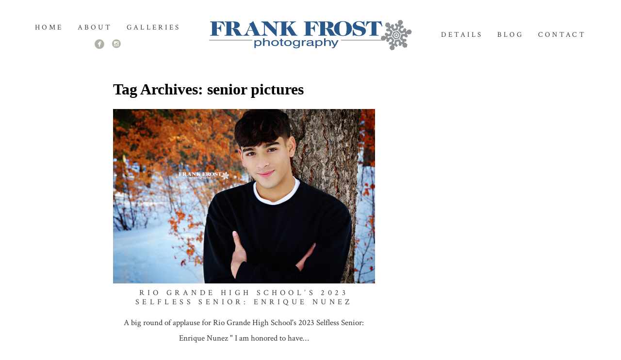

--- FILE ---
content_type: text/html; charset=utf8
request_url: https://www.frankfrost.com/tag/senior-pictures/
body_size: 11547
content:
<!DOCTYPE html>
<html class="pp-rendered" lang="en-US"><!-- ProPhoto 7.7.21 -->
<head>
	<title>senior pictures Archives - Frank Frost Albuquerque Photographer</title>
	<meta charset="UTF-8" />
	<meta http-equiv="X-UA-Compatible" content="IE=edge" />
	<meta name="viewport" content="width=device-width,initial-scale=1" /><!-- Global site tag (gtag.js) - Google Ads: 965661838 -->
<script async src="https://www.googletagmanager.com/gtag/js?id=AW-965661838"></script>
<script>
  window.dataLayer = window.dataLayer || [];
  function gtag(){dataLayer.push(arguments);}
  gtag('js', new Date());

  gtag('config', 'AW-965661838');
</script>
<script>
  gtag('config', 'AW-965661838/GnWJCKbfs8QDEI6pu8wD', {
    'phone_conversion_number': '505.293.2724'
  });
</script>
<script>
  gtag('config', 'AW-965661838/9XDgCImVhMQDEI6pu8wD', {
    'phone_conversion_number': '(505) 750-9443'
  });
</script>
<script>
  gtag('config', 'AW-965661838/H4TVCPOgtMQDEI6pu8wD', {
    'phone_conversion_number': '(505) 207-0575'
  });
</script><meta name='robots' content='index, follow, max-image-preview:large, max-snippet:-1, max-video-preview:-1' />

	<!-- This site is optimized with the Yoast SEO Premium plugin v26.5 (Yoast SEO v26.5) - https://yoast.com/wordpress/plugins/seo/ -->
	<link rel="canonical" href="https://www.frankfrost.com/tag/senior-pictures/" />
	<meta property="og:locale" content="en_US" />
	<meta property="og:type" content="article" />
	<meta property="og:title" content="senior pictures Archives" />
	<meta property="og:url" content="https://www.frankfrost.com/tag/senior-pictures/" />
	<meta property="og:site_name" content="Frank Frost Albuquerque Photographer" />
	<meta name="twitter:card" content="summary_large_image" />
	<script type="application/ld+json" class="yoast-schema-graph">{"@context":"https://schema.org","@graph":[{"@type":"CollectionPage","@id":"https://www.frankfrost.com/tag/senior-pictures/","url":"https://www.frankfrost.com/tag/senior-pictures/","name":"senior pictures Archives - Frank Frost Albuquerque Photographer","isPartOf":{"@id":"https://www.frankfrost.com/#website"},"breadcrumb":{"@id":"https://www.frankfrost.com/tag/senior-pictures/#breadcrumb"},"inLanguage":"en-US"},{"@type":"BreadcrumbList","@id":"https://www.frankfrost.com/tag/senior-pictures/#breadcrumb","itemListElement":[{"@type":"ListItem","position":1,"name":"Home","item":"https://www.frankfrost.com/"},{"@type":"ListItem","position":2,"name":"senior pictures"}]},{"@type":"WebSite","@id":"https://www.frankfrost.com/#website","url":"https://www.frankfrost.com/","name":"Frank Frost Albuquerque Photographer","description":"Life is Good and we have the Pictures to Prove it.","potentialAction":[{"@type":"SearchAction","target":{"@type":"EntryPoint","urlTemplate":"https://www.frankfrost.com/?s={search_term_string}"},"query-input":{"@type":"PropertyValueSpecification","valueRequired":true,"valueName":"search_term_string"}}],"inLanguage":"en-US"}]}</script>
	<!-- / Yoast SEO Premium plugin. -->


<link rel='dns-prefetch' href='//assets.pinterest.com' />
<link rel='dns-prefetch' href='//cdnjs.cloudflare.com' />
<link rel="alternate" type="application/rss+xml" title="Frank Frost Albuquerque Photographer &raquo; senior pictures Tag Feed" href="https://www.frankfrost.com/tag/senior-pictures/feed/" />
		<style>
			.lazyload,
			.lazyloading {
				max-width: 100%;
			}
		</style>
		<style id='wp-img-auto-sizes-contain-inline-css' type='text/css'>
img:is([sizes=auto i],[sizes^="auto," i]){contain-intrinsic-size:3000px 1500px}
/*# sourceURL=wp-img-auto-sizes-contain-inline-css */
</style>
<link rel='stylesheet' id='pp-front-css-css' href='https://www.frankfrost.com/wp-content/themes/prophoto7/css/front.css?ver=7.7.21' type='text/css' media='all' />
<link rel='stylesheet' id='sbi_styles-css' href='https://www.frankfrost.com/wp-content/plugins/instagram-feed/css/sbi-styles.min.css?ver=6.10.0' type='text/css' media='all' />
<style id='wp-emoji-styles-inline-css' type='text/css'>

	img.wp-smiley, img.emoji {
		display: inline !important;
		border: none !important;
		box-shadow: none !important;
		height: 1em !important;
		width: 1em !important;
		margin: 0 0.07em !important;
		vertical-align: -0.1em !important;
		background: none !important;
		padding: 0 !important;
	}
/*# sourceURL=wp-emoji-styles-inline-css */
</style>
<style id='wp-block-library-inline-css' type='text/css'>
:root{--wp-block-synced-color:#7a00df;--wp-block-synced-color--rgb:122,0,223;--wp-bound-block-color:var(--wp-block-synced-color);--wp-editor-canvas-background:#ddd;--wp-admin-theme-color:#007cba;--wp-admin-theme-color--rgb:0,124,186;--wp-admin-theme-color-darker-10:#006ba1;--wp-admin-theme-color-darker-10--rgb:0,107,160.5;--wp-admin-theme-color-darker-20:#005a87;--wp-admin-theme-color-darker-20--rgb:0,90,135;--wp-admin-border-width-focus:2px}@media (min-resolution:192dpi){:root{--wp-admin-border-width-focus:1.5px}}.wp-element-button{cursor:pointer}:root .has-very-light-gray-background-color{background-color:#eee}:root .has-very-dark-gray-background-color{background-color:#313131}:root .has-very-light-gray-color{color:#eee}:root .has-very-dark-gray-color{color:#313131}:root .has-vivid-green-cyan-to-vivid-cyan-blue-gradient-background{background:linear-gradient(135deg,#00d084,#0693e3)}:root .has-purple-crush-gradient-background{background:linear-gradient(135deg,#34e2e4,#4721fb 50%,#ab1dfe)}:root .has-hazy-dawn-gradient-background{background:linear-gradient(135deg,#faaca8,#dad0ec)}:root .has-subdued-olive-gradient-background{background:linear-gradient(135deg,#fafae1,#67a671)}:root .has-atomic-cream-gradient-background{background:linear-gradient(135deg,#fdd79a,#004a59)}:root .has-nightshade-gradient-background{background:linear-gradient(135deg,#330968,#31cdcf)}:root .has-midnight-gradient-background{background:linear-gradient(135deg,#020381,#2874fc)}:root{--wp--preset--font-size--normal:16px;--wp--preset--font-size--huge:42px}.has-regular-font-size{font-size:1em}.has-larger-font-size{font-size:2.625em}.has-normal-font-size{font-size:var(--wp--preset--font-size--normal)}.has-huge-font-size{font-size:var(--wp--preset--font-size--huge)}.has-text-align-center{text-align:center}.has-text-align-left{text-align:left}.has-text-align-right{text-align:right}.has-fit-text{white-space:nowrap!important}#end-resizable-editor-section{display:none}.aligncenter{clear:both}.items-justified-left{justify-content:flex-start}.items-justified-center{justify-content:center}.items-justified-right{justify-content:flex-end}.items-justified-space-between{justify-content:space-between}.screen-reader-text{border:0;clip-path:inset(50%);height:1px;margin:-1px;overflow:hidden;padding:0;position:absolute;width:1px;word-wrap:normal!important}.screen-reader-text:focus{background-color:#ddd;clip-path:none;color:#444;display:block;font-size:1em;height:auto;left:5px;line-height:normal;padding:15px 23px 14px;text-decoration:none;top:5px;width:auto;z-index:100000}html :where(.has-border-color){border-style:solid}html :where([style*=border-top-color]){border-top-style:solid}html :where([style*=border-right-color]){border-right-style:solid}html :where([style*=border-bottom-color]){border-bottom-style:solid}html :where([style*=border-left-color]){border-left-style:solid}html :where([style*=border-width]){border-style:solid}html :where([style*=border-top-width]){border-top-style:solid}html :where([style*=border-right-width]){border-right-style:solid}html :where([style*=border-bottom-width]){border-bottom-style:solid}html :where([style*=border-left-width]){border-left-style:solid}html :where(img[class*=wp-image-]){height:auto;max-width:100%}:where(figure){margin:0 0 1em}html :where(.is-position-sticky){--wp-admin--admin-bar--position-offset:var(--wp-admin--admin-bar--height,0px)}@media screen and (max-width:600px){html :where(.is-position-sticky){--wp-admin--admin-bar--position-offset:0px}}
/*wp_block_styles_on_demand_placeholder:696ed779dfa10*/
/*# sourceURL=wp-block-library-inline-css */
</style>
<style id='classic-theme-styles-inline-css' type='text/css'>
/*! This file is auto-generated */
.wp-block-button__link{color:#fff;background-color:#32373c;border-radius:9999px;box-shadow:none;text-decoration:none;padding:calc(.667em + 2px) calc(1.333em + 2px);font-size:1.125em}.wp-block-file__button{background:#32373c;color:#fff;text-decoration:none}
/*# sourceURL=/wp-includes/css/classic-themes.min.css */
</style>
<link rel='stylesheet' id='ctf_styles-css' href='https://www.frankfrost.com/wp-content/plugins/custom-twitter-feeds/css/ctf-styles.min.css?ver=2.3.1' type='text/css' media='all' />
<script type="text/javascript" src="https://www.frankfrost.com/wp-includes/js/jquery/jquery.min.js?ver=3.7.1" id="jquery-core-js"></script>
<script type="text/javascript" src="https://www.frankfrost.com/wp-includes/js/jquery/jquery-migrate.min.js?ver=3.4.1" id="jquery-migrate-js"></script>
<script type="text/javascript" src="https://cdnjs.cloudflare.com/ajax/libs/picturefill/3.0.1/picturefill.min.js?ver=3.0.1" id="picturefill-js"></script>
<link rel="https://api.w.org/" href="https://www.frankfrost.com/wp-json/" /><link rel="alternate" title="JSON" type="application/json" href="https://www.frankfrost.com/wp-json/wp/v2/tags/30" /><link rel="EditURI" type="application/rsd+xml" title="RSD" href="https://www.frankfrost.com/xmlrpc.php?rsd" />
<meta name="generator" content="WordPress 6.9" />
<meta name="facebook-domain-verification" content="qu9zr58op2ts6tlhqrd82e9jxwb78w" />
<!-- Facebook Pixel Code -->
<script>
  !function(f,b,e,v,n,t,s)
  {if(f.fbq)return;n=f.fbq=function(){n.callMethod?
  n.callMethod.apply(n,arguments):n.queue.push(arguments)};
  if(!f._fbq)f._fbq=n;n.push=n;n.loaded=!0;n.version='2.0';
  n.queue=[];t=b.createElement(e);t.async=!0;
  t.src=v;s=b.getElementsByTagName(e)[0];
  s.parentNode.insertBefore(t,s)}(window, document,'script',
  'https://connect.facebook.net/en_US/fbevents.js');
  fbq('init', '355449015082291');
  fbq('track', 'PageView');
</script>
<noscript><img height="1" width="1" style="display:none"
  src="https://www.facebook.com/tr?id=355449015082291&ev=PageView&noscript=1"
/></noscript>
<!-- End Facebook Pixel Code -->		<script>
			document.documentElement.className = document.documentElement.className.replace('no-js', 'js');
		</script>
				<style>
			.no-js img.lazyload {
				display: none;
			}

			figure.wp-block-image img.lazyloading {
				min-width: 150px;
			}

			.lazyload,
			.lazyloading {
				--smush-placeholder-width: 100px;
				--smush-placeholder-aspect-ratio: 1/1;
				width: var(--smush-image-width, var(--smush-placeholder-width)) !important;
				aspect-ratio: var(--smush-image-aspect-ratio, var(--smush-placeholder-aspect-ratio)) !important;
			}

						.lazyload, .lazyloading {
				opacity: 0;
			}

			.lazyloaded {
				opacity: 1;
				transition: opacity 400ms;
				transition-delay: 0ms;
			}

					</style>
		
	<link href="https://use.fontawesome.com/releases/v5.0.2/css/all.css" rel="stylesheet">
<script type="text/javascript">
window.PROPHOTO || (window.PROPHOTO = {});
window.PROPHOTO.imgProtection = {"level":"none"};
</script><script type="text/javascript">
window.PROPHOTO || (window.PROPHOTO = {});
window.PROPHOTO.designId = "9a581037-476a-4ecb-a3ac-8738d93583bf";
window.PROPHOTO.layoutId = "8bf3de9a-f4ec-4201-93aa-739e92d9f15d";
</script><!-- Call Now Button 1.5.5 (https://callnowbutton.com) [renderer:cloud, id:domain_cecc0d0c_24ba_4025_85ed_de10a0daf69b]-->
<script data-cnb-version="1.5.5" type="text/javascript" async="async" src="https://user.callnowbutton.com/domain_cecc0d0c_24ba_4025_85ed_de10a0daf69b.js?dbver=1751425916"></script>
<link rel="icon" href="https://www.frankfrost.com/wp-content/uploads/2021/03/cropped-253887_10150211847991866_7348311_n-32x32.jpg" sizes="32x32" />
<link rel="icon" href="https://www.frankfrost.com/wp-content/uploads/2021/03/cropped-253887_10150211847991866_7348311_n-192x192.jpg" sizes="192x192" />
<link rel="apple-touch-icon" href="https://www.frankfrost.com/wp-content/uploads/2021/03/cropped-253887_10150211847991866_7348311_n-180x180.jpg" />
<meta name="msapplication-TileImage" content="https://www.frankfrost.com/wp-content/uploads/2021/03/cropped-253887_10150211847991866_7348311_n-270x270.jpg" />
<link rel="stylesheet" href="https://www.frankfrost.com?pp_route=%2Fdesign-css&design_id=9a581037-476a-4ecb-a3ac-8738d93583bf&version=1765577055" /><link rel="stylesheet" href="https://www.frankfrost.com?pp_route=%2Flayout-css&layout_id=8bf3de9a-f4ec-4201-93aa-739e92d9f15d&design_id=9a581037-476a-4ecb-a3ac-8738d93583bf&version=1765577055" /><link href="https://fonts.googleapis.com/css?family=Crimson+Text|Crimson+Text|Crimson+Text|Crimson+Text|Crimson+Text|Crimson+Text|Crimson+Text|Crimson+Text|Crimson+Text|Crimson+Text" rel="stylesheet">
	<link rel="alternate" href="https://www.frankfrost.com/feed/" type="application/rss+xml" title="Frank Frost Albuquerque Photographer Posts RSS feed"/>
	<link rel="pingback" href="https://www.frankfrost.com/xmlrpc.php"/>
    
    </head>

<body id="body" class="archive tag tag-senior-pictures tag-30 wp-embed-responsive wp-theme-prophoto7 thread-comments has-lazy-images css-10kl51b">
    
    
        <div id="fb-root"></div>
        <script>
        (function(d, s, id) {
            var js, fjs = d.getElementsByTagName(s)[0];
            if (d.getElementById(id)) return;
            js = d.createElement(s); js.id = id;
            js.src = "//connect.facebook.net/en_US/sdk.js#xfbml=1&version=v2.4";
            fjs.parentNode.insertBefore(js, fjs);
        }(document, 'script', 'facebook-jssdk'));
    </script>
    
    <script type="text/javascript">
        (function(d, platform) {
            var isIOS = [
                'iPad Simulator',
                'iPhone Simulator',
                'iPod Simulator',
                'iPad',
                'iPhone',
                'iPod'
            ].includes(platform)
            // iPad on iOS 13 detection
            || (platform === "MacIntel" && "ontouchend" in d);

            if (isIOS) {
                d.body.classList.add('is-iOS');
            }
            d.body.classList.remove('no-js').add('js');
        }(document, window.navigator.platform));
    </script>

    
        <div class="pp-slideover pp-slideover--left"><div class="css-16j49jd own-css pp-block _e46ecfb0-a2c5-4a6b-90c0-1435dbc31ea2" data-index="0"><div class="row no-gutters css-1w7ik8a pp-row _5e4db004-cb5c-4573-8277-0f2340b73449 _e46ecfb0-a2c5-4a6b-90c0-1435dbc31ea2__row"><div class="pp-column _40d604f4-4846-407f-8f9f-1ed64a737dac _e46ecfb0-a2c5-4a6b-90c0-1435dbc31ea2__column _5e4db004-cb5c-4573-8277-0f2340b73449__column col-xs-12 col-sm-12 col-md-12 col-lg-12"><div class="css-1idj3bk pp-column__inner _40d604f4-4846-407f-8f9f-1ed64a737dac__inner _e46ecfb0-a2c5-4a6b-90c0-1435dbc31ea2__column__inner _5e4db004-cb5c-4573-8277-0f2340b73449__column__inner"><div data-id="2149f266-d690-4d03-8ee0-207ca6b0613d" data-vertical-offset="" class="pp-module _2149f266-d690-4d03-8ee0-207ca6b0613d _e46ecfb0-a2c5-4a6b-90c0-1435dbc31ea2__module _5e4db004-cb5c-4573-8277-0f2340b73449__module _40d604f4-4846-407f-8f9f-1ed64a737dac__module css-7k4613 pp-module--menu"><nav class="pp-menu pp-menu--vertical _2149f266-d690-4d03-8ee0-207ca6b0613d css-1u5qthh"><ul class="pp-menu-items"><li class="_fad141d6-bdd2-438e-8993-11636cf2da61 pp-menu-item--call-telephone pp-menu-item"><a href="tel:505-293-2724">Let's Talk</a></li><li class="_37e200e8-2c51-4a0a-a3ca-3b1d63a517d6 pp-menu-item--page pp-menu-item"><a href="https://www.frankfrost.com/contact/" target="_self">Contact Us</a></li><li class="_1c07813c-f2cf-4b0b-9619-b8667180f1da pp-menu-item--gallery pp-menu-item"><a href="https://www.frankfrost.com/?p=39">Gallery</a></li><li class="_9419d36c-17d2-40df-91c7-7f8e70ec0682 pp-menu-item--home pp-menu-item"><a href="https://www.frankfrost.com/" target="_self">Home</a></li><li class="_e3070766-fea1-497c-abc2-6d955e50621a pp-menu-item--page pp-menu-item"><a href="https://www.frankfrost.com/about/" target="_self">About</a></li><li class="_09b8c8cb-46d2-4973-ac70-0a97204e5414 pp-menu-item--page pp-menu-item"><a href="https://www.frankfrost.com/details/" target="_self">Details</a></li><li class="_b50b16bf-384e-40f2-8952-7c038da5982a pp-menu-item--blog pp-menu-item"><a href="https://www.frankfrost.com/blog/" target="_self">Blog</a></li></ul></nav></div></div><style class="entity-custom-css"></style></div><style class="entity-custom-css"></style></div><style class="entity-custom-css"></style></div></div><span class="pp-hamburger css-8hci18 pp-hamburger--left"><span data-tile-id="975969d5-666c-44b4-8e1f-5bd7863e66b9" class="css-hmu8yp pp-tile own-css _975969d5-666c-44b4-8e1f-5bd7863e66b9"><span class="_fd8a69d3-83c5-4651-8c2b-b0cb12ad896f pp-tile__layer pp-tile__layer--shape css-1aobfuy"><span class="pp-tile__layer__inner"></span></span><span class="_8043333d-e193-4076-aa37-2b33fb63d14c pp-tile__layer pp-tile__layer--shape css-4fblrb"><span class="pp-tile__layer__inner"></span></span><span class="_dd14859e-6726-4b1a-b109-5ef712621622 pp-tile__layer pp-tile__layer--shape css-qvzh3b"><span class="pp-tile__layer__inner"></span></span><span class="_c57b368b-d88f-4970-bf1e-75351204fa4e pp-tile__layer pp-tile__layer--shape css-ysf5sl"><span class="pp-tile__layer__inner"></span></span></span></span><div class="pp-layout _8bf3de9a-f4ec-4201-93aa-739e92d9f15d Layout--isLocked--3KdRr"><div class="pp-block-wrap"><div class="css-1i6lwqo own-css pp-block _d141c945-155b-454d-bed2-26b8662b530e" data-index="0"><div class="row no-gutters css-qkpb1e pp-row _bcc71bd9-e18a-4b84-baad-3a42da25ade3 _d141c945-155b-454d-bed2-26b8662b530e__row"><div class="pp-column _45763214-a61c-467a-a240-c539c53f3345 _d141c945-155b-454d-bed2-26b8662b530e__column _bcc71bd9-e18a-4b84-baad-3a42da25ade3__column col-xs-12 col-sm-12 col-md-4 col-lg-4"><div class="css-d25vbp pp-column__inner _45763214-a61c-467a-a240-c539c53f3345__inner _d141c945-155b-454d-bed2-26b8662b530e__column__inner _bcc71bd9-e18a-4b84-baad-3a42da25ade3__column__inner"><div data-id="511ebf97-2711-431a-8586-38f9485f2383" data-vertical-offset="" class="pp-module _511ebf97-2711-431a-8586-38f9485f2383 _d141c945-155b-454d-bed2-26b8662b530e__module _bcc71bd9-e18a-4b84-baad-3a42da25ade3__module _45763214-a61c-467a-a240-c539c53f3345__module css-1y22fwf pp-module--menu"><nav class="pp-menu pp-menu--horizontal _511ebf97-2711-431a-8586-38f9485f2383 css-1ij8lcv"><ul class="pp-menu-items"><li class="_69e35724-04b8-4c3a-a1d3-7f69327c7cdd pp-menu-item--home pp-menu-item"><a href="https://www.frankfrost.com/" target="_self">Home</a></li><li class="_aa9e708d-2d0c-4d96-a2c6-a34037e78285 pp-menu-item--page pp-menu-item"><a href="https://www.frankfrost.com/about/" target="_self">About</a></li><li class="_188796d8-cd2e-4695-970b-88add54a3912 pp-menu-item--gallery pp-menu-item"><a href="https://www.frankfrost.com/?p=39">GALLERIES</a></li></ul></nav></div><div data-id="5ca8863c-0708-4d1b-afe8-cf28083aac14" data-vertical-offset="" class="pp-module _5ca8863c-0708-4d1b-afe8-cf28083aac14 _d141c945-155b-454d-bed2-26b8662b530e__module _bcc71bd9-e18a-4b84-baad-3a42da25ade3__module _45763214-a61c-467a-a240-c539c53f3345__module css-33tzjb pp-module--graphic"><section class="css-y4r8hi pp-graphics"><div class="pp-graphic" style="max-width:20px;width:50.526315789473685%"><a href="http://www.facebook.com/frankfrostphotography" target="_blank"><img alt="" data-src="https://www.frankfrost.com/wp-content/uploads/2020/05/1495915049-LBC-005-Social-Facebook.jpg" data-sizes="(max-width: 40px) 100vw, 40px" src="[data-uri]" class="lazyload" style="--smush-placeholder-width: 40px; --smush-placeholder-aspect-ratio: 40/40;" /></a></div><div class="pp-graphic" style="max-width:18px;width:45.473684210526315%"><a href="http://www.instagram.com/frankfrostphotography" target="_blank"><img alt="" data-src="https://www.frankfrost.com/wp-content/uploads/2020/05/1495915069-LBC-005-Social-Instagram.jpg" data-sizes="(max-width: 36px) 100vw, 36px" src="[data-uri]" class="lazyload" style="--smush-placeholder-width: 36px; --smush-placeholder-aspect-ratio: 36/36;" /></a></div></section></div></div><style class="entity-custom-css"></style></div><div class="pp-column _8ea5dae2-1280-438f-803b-6f3ef257bda7 _d141c945-155b-454d-bed2-26b8662b530e__column _bcc71bd9-e18a-4b84-baad-3a42da25ade3__column col-xs-12 col-sm-12 col-md-4 col-lg-4"><div class="css-5c50do pp-column__inner _8ea5dae2-1280-438f-803b-6f3ef257bda7__inner _d141c945-155b-454d-bed2-26b8662b530e__column__inner _bcc71bd9-e18a-4b84-baad-3a42da25ade3__column__inner"><div data-id="a56537fa-24b5-4cfb-9b64-d5e9eb2ce7b5" data-vertical-offset="" class="pp-module _a56537fa-24b5-4cfb-9b64-d5e9eb2ce7b5 _d141c945-155b-454d-bed2-26b8662b530e__module _bcc71bd9-e18a-4b84-baad-3a42da25ade3__module _8ea5dae2-1280-438f-803b-6f3ef257bda7__module css-1smx4vg pp-module--graphic"><section class="css-r6nnrt pp-graphics"><div class="pp-graphic" style="max-width:1754px;width:100%"><img alt="" data-src="https://www.frankfrost.com/wp-content/uploads/2020/05/Logo-Color%28pp_w1600_h239%29.png" data-srcset="https://www.frankfrost.com/wp-content/uploads/2020/05/Logo-Color%28pp_w480_h71%29.png 480w, https://www.frankfrost.com/wp-content/uploads/2020/05/Logo-Color%28pp_w768_h115%29.png 768w, https://www.frankfrost.com/wp-content/uploads/2020/05/Logo-Color%28pp_w992_h148%29.png 992w, https://www.frankfrost.com/wp-content/uploads/2020/05/Logo-Color%28pp_w1200_h179%29.png 1200w, https://www.frankfrost.com/wp-content/uploads/2020/05/Logo-Color%28pp_w1600_h239%29.png 1600w, https://www.frankfrost.com/wp-content/uploads/2020/05/Logo-Color.png 1754w" data-pfdata-srcset="https://www.frankfrost.com/wp-content/uploads/2020/05/Logo-Color%28pp_w480_h71%29.png 480w, https://www.frankfrost.com/wp-content/uploads/2020/05/Logo-Color%28pp_w768_h115%29.png 768w, https://www.frankfrost.com/wp-content/uploads/2020/05/Logo-Color%28pp_w992_h148%29.png 992w, https://www.frankfrost.com/wp-content/uploads/2020/05/Logo-Color%28pp_w1200_h179%29.png 1200w, https://www.frankfrost.com/wp-content/uploads/2020/05/Logo-Color%28pp_w1600_h239%29.png 1600w, https://www.frankfrost.com/wp-content/uploads/2020/05/Logo-Color.png 1754w" data-sizes="(max-width: 1754px) 100vw, 1754px" src="[data-uri]" class="lazyload" /></div></section></div></div><style class="entity-custom-css"></style></div><div class="pp-column _aee56297-244f-4fab-a120-035b52f6dbd2 _d141c945-155b-454d-bed2-26b8662b530e__column _bcc71bd9-e18a-4b84-baad-3a42da25ade3__column col-xs-12 col-sm-12 col-md-4 col-lg-4"><div class="css-1hrx357 pp-column__inner _aee56297-244f-4fab-a120-035b52f6dbd2__inner _d141c945-155b-454d-bed2-26b8662b530e__column__inner _bcc71bd9-e18a-4b84-baad-3a42da25ade3__column__inner"><div data-id="34a2dd21-9810-4a11-a7b2-24d60b09f3cc" data-vertical-offset="" class="pp-module _34a2dd21-9810-4a11-a7b2-24d60b09f3cc _d141c945-155b-454d-bed2-26b8662b530e__module _bcc71bd9-e18a-4b84-baad-3a42da25ade3__module _aee56297-244f-4fab-a120-035b52f6dbd2__module css-3tg2hw pp-module--menu"><nav class="pp-menu pp-menu--horizontal _34a2dd21-9810-4a11-a7b2-24d60b09f3cc css-1ij8lcv"><ul class="pp-menu-items"><li class="_9aaf5a44-0b70-4f98-939a-c1495b391c9d pp-menu-item--page pp-menu-item"><a href="https://www.frankfrost.com/details/" target="_self">Details</a></li><li class="_7f9e83cc-7e4c-456c-8a14-26be42ce27c9 pp-menu-item--blog pp-menu-item"><a href="https://www.frankfrost.com/blog/" target="_self">Blog</a></li><li class="_57789428-7d83-4582-9b3f-b54cd27002a4 pp-menu-item--page pp-menu-item"><a href="https://www.frankfrost.com/contact/" target="_self">Contact</a></li></ul></nav></div></div><style class="entity-custom-css"></style></div><style class="entity-custom-css"></style></div><style class="entity-custom-css"></style></div><div class="css-1jki09o own-css pp-block _2b11575f-e0b0-4c9a-bacc-00ca4ac60753" data-index="0"><div class="row no-gutters css-sd3quc pp-row _f3129a07-344b-41a8-aa22-de6e745e3de0 _2b11575f-e0b0-4c9a-bacc-00ca4ac60753__row"><div class="pp-column _fb0167c2-40bd-4782-b327-9d1749e2a974 _2b11575f-e0b0-4c9a-bacc-00ca4ac60753__column _f3129a07-344b-41a8-aa22-de6e745e3de0__column col-xs-12 col-sm-12 col-md-12 col-lg-12"><div class="css-1lyiv5p pp-column__inner _fb0167c2-40bd-4782-b327-9d1749e2a974__inner _2b11575f-e0b0-4c9a-bacc-00ca4ac60753__column__inner _f3129a07-344b-41a8-aa22-de6e745e3de0__column__inner"><div data-vertical-offset="" class="pp-module _a983cf84-186c-45b9-af04-a0319b6133d4 _2b11575f-e0b0-4c9a-bacc-00ca4ac60753__module _f3129a07-344b-41a8-aa22-de6e745e3de0__module _fb0167c2-40bd-4782-b327-9d1749e2a974__module css-ereqav pp-module--wordpress-content"><div class="wrap css-fl5lq2"><div class="page-title-wrap"><h1 class="">Tag Archives: <span>senior pictures</span></h1></div><div class="pp-grid-wrap grids-5a15a8f3-bd7b-4ad6-8e40-308de4061b00 _5a15a8f3-bd7b-4ad6-8e40-308de4061b00 css-fl5lq2"><script type="application/json">{"type":"excerpts","itemMinWidth":{"amount":200,"unit":"px"},"itemIdealWidth":{"amount":300,"unit":"px"},"itemMaxWidth":{"amount":540,"unit":"px"},"showOptionalText":true,"layout":"masonry","maxCols":{"amount":4,"unit":""},"gutter":{"amount":25,"unit":"px"},"cropRatio":"3:2","itemStyle":"text-below","titleFontClass":"fonts-5dd6c45d-7abf-45f5-95ae-ef0df7212e79","textFontClass":"fonts-211cf521-d5f1-4313-bdc1-9555cde1b22b","imageInset":0,"imageBorderWidth":0,"rolloverEffect":"fade","id":"a983cf84-186c-45b9-af04-a0319b6133d4","crop":false,"items":[{"url":"https:\/\/www.frankfrost.com\/rio-grande-high-schools-2023-selfless-senior-enrique-nunez\/","title":"Rio Grande High School\u2019s 2023 Selfless Senior: Enrique Nunez","text":"A big round of applause for Rio Grande High School\u0027s 2023 Selfless Senior: Enrique Nunez\n\n\n\n\u0022 I am honored to have\u2026","target":"_self","filename":null,"number":1,"image":{"id":"9558","width":1800,"height":1200,"orientation":"landscape","ratio":1.5,"sizes":[{"w":1800,"h":1200,"u":"https:\/\/www.frankfrost.com\/wp-content\/uploads\/2023\/03\/4A370CF8-06F5-499D-A22D-0A294B99CC5F.jpg"},{"w":1500,"h":1000,"u":"https:\/\/www.frankfrost.com\/wp-content\/uploads\/2023\/03\/4A370CF8-06F5-499D-A22D-0A294B99CC5F(pp_w1500_h1000).jpg"},{"w":1200,"h":800,"u":"https:\/\/www.frankfrost.com\/wp-content\/uploads\/2023\/03\/4A370CF8-06F5-499D-A22D-0A294B99CC5F(pp_w1200_h800).jpg"},{"w":900,"h":600,"u":"https:\/\/www.frankfrost.com\/wp-content\/uploads\/2023\/03\/4A370CF8-06F5-499D-A22D-0A294B99CC5F(pp_w900_h600).jpg"},{"w":600,"h":400,"u":"https:\/\/www.frankfrost.com\/wp-content\/uploads\/2023\/03\/4A370CF8-06F5-499D-A22D-0A294B99CC5F(pp_w600_h400).jpg"},{"w":300,"h":200}],"data":{"width":1800,"height":1200,"mimeType":"jpeg"},"path":"==wZwpmLGVzQDlTOCRTOyEEMtQkMyEULElTO00SNGZDMtgjRDBzNzEENvMDMvMjMwIjf"}}]}</script><span class="__read-more-html d-none"><span class="fonts-ba29a919-e618-4752-8914-c92674bc4a64">Read More</span></span></div><div class="pp-post-navigation"></div></div></div></div><style class="entity-custom-css"></style></div><style class="entity-custom-css"></style></div><style class="entity-custom-css">span.pp-grid-item__read-more-wrap a {
    text-decoration: none !important;
}</style></div><div class="css-1i6lwqo own-css pp-block _b635b44a-f5bc-4a47-94d3-fcc3d5d0b586" data-index="0"><div class="row no-gutters css-13fexs pp-row _265be5a1-714e-4b33-9d61-bae38f168a93 _b635b44a-f5bc-4a47-94d3-fcc3d5d0b586__row"><div class="pp-column _7a9b7d3f-61b0-46d4-9aec-8e4f07e38776 _b635b44a-f5bc-4a47-94d3-fcc3d5d0b586__column _265be5a1-714e-4b33-9d61-bae38f168a93__column col-xs-12 col-sm-12 col-md-12 col-lg-12"><div class="css-1lyiv5p pp-column__inner _7a9b7d3f-61b0-46d4-9aec-8e4f07e38776__inner _b635b44a-f5bc-4a47-94d3-fcc3d5d0b586__column__inner _265be5a1-714e-4b33-9d61-bae38f168a93__column__inner"><div data-id="46021083-454e-4027-9b64-be95bd5d013b" data-vertical-offset="" class="pp-module _46021083-454e-4027-9b64-be95bd5d013b _b635b44a-f5bc-4a47-94d3-fcc3d5d0b586__module _265be5a1-714e-4b33-9d61-bae38f168a93__module _7a9b7d3f-61b0-46d4-9aec-8e4f07e38776__module css-180kfw5 pp-module--text pp-module--is-dynamic"><div class="pp-text-module-body"><div><p>follow me on instagram:</p></div></div></div></div><style class="entity-custom-css"></style></div><style class="entity-custom-css"></style></div><div class="row no-gutters css-1w7ik8a pp-row _ab6db1fb-390a-41ad-b5b7-7992c9407760 _b635b44a-f5bc-4a47-94d3-fcc3d5d0b586__row"><div class="pp-column _1c206b4c-7940-40be-a197-c4d891c14fd7 _b635b44a-f5bc-4a47-94d3-fcc3d5d0b586__column _ab6db1fb-390a-41ad-b5b7-7992c9407760__column col-xs-12 col-sm-12 col-md-12 col-lg-12"><div class="css-1idj3bk pp-column__inner _1c206b4c-7940-40be-a197-c4d891c14fd7__inner _b635b44a-f5bc-4a47-94d3-fcc3d5d0b586__column__inner _ab6db1fb-390a-41ad-b5b7-7992c9407760__column__inner"><div data-id="4ecb7864-e354-4645-bb99-a21b83a13dea" data-vertical-offset="" class="pp-module _4ecb7864-e354-4645-bb99-a21b83a13dea _b635b44a-f5bc-4a47-94d3-fcc3d5d0b586__module _ab6db1fb-390a-41ad-b5b7-7992c9407760__module _1c206b4c-7940-40be-a197-c4d891c14fd7__module css-wootoj pp-module--text pp-module--is-dynamic"><div class="pp-text-module-body"><div><p> 		</p><div id="sbi_mod_error">
			<span>This error message is only visible to WordPress admins</span><br>
			<p><strong>Error: No feed with the ID 1 found.</strong>
			</p><p>Please go to the Instagram Feed settings page to create a feed.</p>
		</div>
		</div></div></div></div><style class="entity-custom-css"></style></div><style class="entity-custom-css"></style></div><div class="row no-gutters css-1gti988 pp-row _10cc7930-c0dd-4945-8833-cf04db8ff192 _b635b44a-f5bc-4a47-94d3-fcc3d5d0b586__row"><div class="pp-column _024f835c-55ba-418a-a1e1-38b7af1f4620 _b635b44a-f5bc-4a47-94d3-fcc3d5d0b586__column _10cc7930-c0dd-4945-8833-cf04db8ff192__column col-xs-12 col-sm-12 col-md-12 col-lg-12"><div class="css-1lyiv5p pp-column__inner _024f835c-55ba-418a-a1e1-38b7af1f4620__inner _b635b44a-f5bc-4a47-94d3-fcc3d5d0b586__column__inner _10cc7930-c0dd-4945-8833-cf04db8ff192__column__inner"><div data-id="32e3459a-eed6-4104-8cde-fb23042dec00" data-vertical-offset="" class="pp-module _32e3459a-eed6-4104-8cde-fb23042dec00 _b635b44a-f5bc-4a47-94d3-fcc3d5d0b586__module _10cc7930-c0dd-4945-8833-cf04db8ff192__module _024f835c-55ba-418a-a1e1-38b7af1f4620__module css-8qc02r pp-module--text pp-module--is-dynamic"><div class="pp-text-module-body"><div><p> </p><p><strong>Frank A. Frost, Jr.</strong></p><p><em>Master of Photography</em></p><p><em>Photographic Craftsman</em></p><p><em>Certified Professional Photographer</em></p><p><em>APM  AOPA  AEPA  AHPA ALPE</em></p><p> </p><p>Albuquerque Photographer / Albuquerque Family Photographer<br>Albuquerque Senior Photography / Headshots Albuquerque<br>Albuquerque Family Photography / Albuquerque Senior Photographer</p><p> </p><p><strong>505.293.2724</strong> </p><p> </p><p>7400 Montgomery Blvd NE Albuquerque, NM 87109<br></p></div></div></div><div data-id="67405cbb-be11-48a3-ba8a-a49390669823" data-vertical-offset="" class="pp-module _67405cbb-be11-48a3-ba8a-a49390669823 _b635b44a-f5bc-4a47-94d3-fcc3d5d0b586__module _10cc7930-c0dd-4945-8833-cf04db8ff192__module _024f835c-55ba-418a-a1e1-38b7af1f4620__module css-c89ksi pp-module--graphic"><section class="css-r6nnrt pp-graphics"><div class="pp-graphic" style="max-width:20px;width:50.526315789473685%"><a href="http://www.facebook.com/frankfrostphotography" target="_blank"><img alt="" data-src="https://www.frankfrost.com/wp-content/uploads/2020/05/1495915049-LBC-005-Social-Facebook.jpg" data-sizes="(max-width: 40px) 100vw, 40px" src="[data-uri]" class="lazyload" style="--smush-placeholder-width: 40px; --smush-placeholder-aspect-ratio: 40/40;" /></a></div><div class="pp-graphic" style="max-width:18px;width:45.473684210526315%"><a href="http://www.instagram.com/frankfrostphotography" target="_blank"><img alt="" data-src="https://www.frankfrost.com/wp-content/uploads/2020/05/1495915069-LBC-005-Social-Instagram.jpg" data-sizes="(max-width: 36px) 100vw, 36px" src="[data-uri]" class="lazyload" style="--smush-placeholder-width: 36px; --smush-placeholder-aspect-ratio: 36/36;" /></a></div><div class="pp-graphic" style="max-width:0px;width:0%"><div class="Attachment__placeholder--2grty"></div></div></section></div></div><style class="entity-custom-css"></style></div><style class="entity-custom-css"></style></div><style class="entity-custom-css"></style></div></div><style class="entity-custom-css">.pp-module--text h2 {
   font-family: Crimson Text;
   font-style: italic;
   font-weight: normal;
   letter-spacing: 2px;
   font-size: 16px;
   color: #3b3430;}

.pp-module--text h3 {
   font-family: Crimson Text;
   font-weight: normal;
   letter-spacing: 6px;
   text-transform: uppercase;
   font-size: 16px;
   color: #3b3430;}

.pp-module--text h3 a {
   font-family: Crimson Text;
   font-weight: normal;
   letter-spacing: 6px;
   text-transform: uppercase;
   text-decoration: none;
   font-weight: normal;
   line-height: 170%;
   font-size: 16px;
   color: #3b3430;}</style><div class="copyright-footer css-joq1on"><p id="user-copyright">
    Copyright ©2025<span id="link-removal-txn-id" title="20B00703BJ231454S-1"></span></p>
</div></div>
    
    <script>
      window.PROPHOTO = window.PROPHOTO || {};
      PROPHOTO.env = {"siteURL":"https:\/\/www.frankfrost.com","wpURL":"https:\/\/www.frankfrost.com","themeURL":"https:\/\/www.frankfrost.com\/wp-content\/themes\/prophoto7","ajaxURL":"https:\/\/www.frankfrost.com\/wp-admin\/admin-ajax.php","uploadURL":"https:\/\/www.frankfrost.com\/wp-content\/uploads\/","isDev":false,"version":"7.7.21","stateVersion":"1.29.0","wpVersionInt":690,"customizerUrl":"https:\/\/www.frankfrost.com\/wp-admin\/admin.php?page=pp-customizer","hasStaticFrontPage":true,"siteName":"Frank Frost Albuquerque Photographer","ppApiURL":"https:\/\/api.pro.photo","p6Installed":false,"imagickInstalled":true,"woocommerceInstalled":false,"isBlockEditor":false};
            PROPHOTO.moduleTransitionInitDelay = 2000;
          </script>
    <script type="speculationrules">
{"prefetch":[{"source":"document","where":{"and":[{"href_matches":"/*"},{"not":{"href_matches":["/wp-*.php","/wp-admin/*","/wp-content/uploads/*","/wp-content/*","/wp-content/plugins/*","/wp-content/themes/prophoto7/*","/*\\?(.+)"]}},{"not":{"selector_matches":"a[rel~=\"nofollow\"]"}},{"not":{"selector_matches":".no-prefetch, .no-prefetch a"}}]},"eagerness":"conservative"}]}
</script>
<!-- Instagram Feed JS -->
<script type="text/javascript">
var sbiajaxurl = "https://www.frankfrost.com/wp-admin/admin-ajax.php";
</script>
<script type="text/javascript" src="https://assets.pinterest.com/js/pinit.js?ver=¯_(ツ)_/¯" id="pinit-js"></script>
<script type="text/javascript" src="https://www.frankfrost.com/wp-includes/js/dist/vendor/react.min.js?ver=18.3.1.1" id="react-js"></script>
<script type="text/javascript" src="https://www.frankfrost.com/wp-includes/js/dist/vendor/react-dom.min.js?ver=18.3.1.1" id="react-dom-js"></script>
<script type="text/javascript" src="https://www.frankfrost.com/wp-includes/js/underscore.min.js?ver=1.13.7" id="underscore-js"></script>
<script type="text/javascript" src="https://www.frankfrost.com/wp-includes/js/backbone.min.js?ver=1.6.0" id="backbone-js"></script>
<script type="text/javascript" id="prophoto.front-js-before">
/* <![CDATA[ */
window.PROPHOTO || (window.PROPHOTO = {});
window.PROPHOTO.renderedGrids || (window.PROPHOTO.renderedGrids = {});
var gridIds = {"a983cf84-186c-45b9-af04-a0319b6133d4":false,"5a15a8f3-bd7b-4ad6-8e40-308de4061b00":false};
for (var id in gridIds) {
    window.PROPHOTO.renderedGrids[id] = gridIds[id];
}
//# sourceURL=prophoto.front-js-before
/* ]]> */
</script>
<script type="text/javascript" src="https://www.frankfrost.com/wp-content/themes/prophoto7/js/bundle.front.js?ver=7.7.21" id="prophoto.front-js"></script>
<script type="text/javascript" id="smush-lazy-load-js-before">
/* <![CDATA[ */
var smushLazyLoadOptions = {"autoResizingEnabled":false,"autoResizeOptions":{"precision":5,"skipAutoWidth":true}};
//# sourceURL=smush-lazy-load-js-before
/* ]]> */
</script>
<script type="text/javascript" src="https://www.frankfrost.com/wp-content/plugins/wp-smushit/app/assets/js/smush-lazy-load.min.js?ver=3.23.0" id="smush-lazy-load-js"></script>
<script type="text/javascript" id="sbi_scripts-js-extra">
/* <![CDATA[ */
var sb_instagram_js_options = {"font_method":"svg","resized_url":"https://www.frankfrost.com/wp-content/uploads/sb-instagram-feed-images/","placeholder":"https://www.frankfrost.com/wp-content/plugins/instagram-feed/img/placeholder.png","ajax_url":"https://www.frankfrost.com/wp-admin/admin-ajax.php"};
//# sourceURL=sbi_scripts-js-extra
/* ]]> */
</script>
<script type="text/javascript" src="https://www.frankfrost.com/wp-content/plugins/instagram-feed/js/sbi-scripts.min.js?ver=6.10.0" id="sbi_scripts-js"></script>
<script id="wp-emoji-settings" type="application/json">
{"baseUrl":"https://s.w.org/images/core/emoji/17.0.2/72x72/","ext":".png","svgUrl":"https://s.w.org/images/core/emoji/17.0.2/svg/","svgExt":".svg","source":{"concatemoji":"https://www.frankfrost.com/wp-includes/js/wp-emoji-release.min.js?ver=6.9"}}
</script>
<script type="module">
/* <![CDATA[ */
/*! This file is auto-generated */
const a=JSON.parse(document.getElementById("wp-emoji-settings").textContent),o=(window._wpemojiSettings=a,"wpEmojiSettingsSupports"),s=["flag","emoji"];function i(e){try{var t={supportTests:e,timestamp:(new Date).valueOf()};sessionStorage.setItem(o,JSON.stringify(t))}catch(e){}}function c(e,t,n){e.clearRect(0,0,e.canvas.width,e.canvas.height),e.fillText(t,0,0);t=new Uint32Array(e.getImageData(0,0,e.canvas.width,e.canvas.height).data);e.clearRect(0,0,e.canvas.width,e.canvas.height),e.fillText(n,0,0);const a=new Uint32Array(e.getImageData(0,0,e.canvas.width,e.canvas.height).data);return t.every((e,t)=>e===a[t])}function p(e,t){e.clearRect(0,0,e.canvas.width,e.canvas.height),e.fillText(t,0,0);var n=e.getImageData(16,16,1,1);for(let e=0;e<n.data.length;e++)if(0!==n.data[e])return!1;return!0}function u(e,t,n,a){switch(t){case"flag":return n(e,"\ud83c\udff3\ufe0f\u200d\u26a7\ufe0f","\ud83c\udff3\ufe0f\u200b\u26a7\ufe0f")?!1:!n(e,"\ud83c\udde8\ud83c\uddf6","\ud83c\udde8\u200b\ud83c\uddf6")&&!n(e,"\ud83c\udff4\udb40\udc67\udb40\udc62\udb40\udc65\udb40\udc6e\udb40\udc67\udb40\udc7f","\ud83c\udff4\u200b\udb40\udc67\u200b\udb40\udc62\u200b\udb40\udc65\u200b\udb40\udc6e\u200b\udb40\udc67\u200b\udb40\udc7f");case"emoji":return!a(e,"\ud83e\u1fac8")}return!1}function f(e,t,n,a){let r;const o=(r="undefined"!=typeof WorkerGlobalScope&&self instanceof WorkerGlobalScope?new OffscreenCanvas(300,150):document.createElement("canvas")).getContext("2d",{willReadFrequently:!0}),s=(o.textBaseline="top",o.font="600 32px Arial",{});return e.forEach(e=>{s[e]=t(o,e,n,a)}),s}function r(e){var t=document.createElement("script");t.src=e,t.defer=!0,document.head.appendChild(t)}a.supports={everything:!0,everythingExceptFlag:!0},new Promise(t=>{let n=function(){try{var e=JSON.parse(sessionStorage.getItem(o));if("object"==typeof e&&"number"==typeof e.timestamp&&(new Date).valueOf()<e.timestamp+604800&&"object"==typeof e.supportTests)return e.supportTests}catch(e){}return null}();if(!n){if("undefined"!=typeof Worker&&"undefined"!=typeof OffscreenCanvas&&"undefined"!=typeof URL&&URL.createObjectURL&&"undefined"!=typeof Blob)try{var e="postMessage("+f.toString()+"("+[JSON.stringify(s),u.toString(),c.toString(),p.toString()].join(",")+"));",a=new Blob([e],{type:"text/javascript"});const r=new Worker(URL.createObjectURL(a),{name:"wpTestEmojiSupports"});return void(r.onmessage=e=>{i(n=e.data),r.terminate(),t(n)})}catch(e){}i(n=f(s,u,c,p))}t(n)}).then(e=>{for(const n in e)a.supports[n]=e[n],a.supports.everything=a.supports.everything&&a.supports[n],"flag"!==n&&(a.supports.everythingExceptFlag=a.supports.everythingExceptFlag&&a.supports[n]);var t;a.supports.everythingExceptFlag=a.supports.everythingExceptFlag&&!a.supports.flag,a.supports.everything||((t=a.source||{}).concatemoji?r(t.concatemoji):t.wpemoji&&t.twemoji&&(r(t.twemoji),r(t.wpemoji)))});
//# sourceURL=https://www.frankfrost.com/wp-includes/js/wp-emoji-loader.min.js
/* ]]> */
</script>
        </body>
</html>

<!--
Performance optimized by W3 Total Cache. Learn more: https://www.boldgrid.com/w3-total-cache/?utm_source=w3tc&utm_medium=footer_comment&utm_campaign=free_plugin

Page Caching using Disk: Enhanced (DONOTCACHEPAGE constant is defined) 

Served from: www.frankfrost.com @ 2026-01-19 18:16:42 by W3 Total Cache
-->

--- FILE ---
content_type: text/css;charset=UTF-8
request_url: https://www.frankfrost.com/?pp_route=%2Fdesign-css&design_id=9a581037-476a-4ecb-a3ac-8738d93583bf&version=1765577055
body_size: 3365
content:
/** Cached CSS created January 2nd, 2026 - 01:46:53 **/
.grids-04c649f3-e37b-4931-90b4-cd821c394c1a > .pp-grid,[data-grids-04c649f3-e37b-4931-90b4-cd821c394c1a] > .pp-grid{background-size:auto;background-attachment:scroll;background-color:transparent;background-position:left top;background-repeat:repeat repeat}.grids-04c649f3-e37b-4931-90b4-cd821c394c1a .pp-grid-item__read-more-wrap,[data-grids-04c649f3-e37b-4931-90b4-cd821c394c1a] .pp-grid-item__read-more-wrap{text-align:center;padding-top:20px;padding-bottom:20px}.grids-04c649f3-e37b-4931-90b4-cd821c394c1a .pp-grid-item__text-wrap,[data-grids-04c649f3-e37b-4931-90b4-cd821c394c1a] .pp-grid-item__text-wrap{margin:30px}.grids-04c649f3-e37b-4931-90b4-cd821c394c1a .pp-grid-item,[data-grids-04c649f3-e37b-4931-90b4-cd821c394c1a] .pp-grid-item{border:0px solid transparent;background-color:transparent;background-size:auto;background-attachment:scroll;background-position:left top;background-repeat:repeat repeat}.grids-04c649f3-e37b-4931-90b4-cd821c394c1a .pp-grid-image__inner,[data-grids-04c649f3-e37b-4931-90b4-cd821c394c1a] .pp-grid-image__inner{border-radius:0px;border-color:transparent;border-style:solid}.grids-04c649f3-e37b-4931-90b4-cd821c394c1a .pp-grid-item__text,[data-grids-04c649f3-e37b-4931-90b4-cd821c394c1a] .pp-grid-item__text{text-align:center}.grids-04c649f3-e37b-4931-90b4-cd821c394c1a .pp-grid-item__title,[data-grids-04c649f3-e37b-4931-90b4-cd821c394c1a] .pp-grid-item__title{text-align:center}.css-1bpc9qf,[data-css-1bpc9qf]{max-width:350px}.css-1bpc9qf::before,[data-css-1bpc9qf]::before{padding-top:35.714285714285715%}.css-1y0w5fa,[data-css-1y0w5fa]{left:0%;visibility:visible;top:0%;transform:translateY(0%) translateX(0%) translateZ(0px) rotate(0deg) scale(1);transition:transform 350ms ease 0ms,transform 350ms ease 0ms;-webkit-box-align:center;align-items:center;-webkit-box-pack:center;justify-content:center}.css-1y0w5fa .pp-tile__layer__inner,[data-css-1y0w5fa] .pp-tile__layer__inner{background-color:rgb(255,255,255);width:100%;height:100%;opacity:0.9;border:0px solid rgb(0,0,0);border-radius:0%;transition:opacity 350ms ease 0ms,color 350ms ease 0ms,background-color 350ms ease 0ms,border-radius 350ms ease 0ms,height 350ms ease 0ms,width 350ms ease 0ms}.pp-tile--hover .css-1y0w5fa,.pp-tile--hover [data-css-1y0w5fa]{transform:translateY(0%) translateX(0%) translateZ(0px) rotate(0deg) scale(1)}.pp-tile--active .css-1y0w5fa,.pp-tile--active [data-css-1y0w5fa]{transform:translateY(0%) translateX(0%) translateZ(0px) rotate(0deg) scale(1)}.css-1a7wdfg,[data-css-1a7wdfg]{left:0%;visibility:visible;top:0%;transform:translateY(0%) translateX(0%) translateZ(0px) rotate(0deg) scale(1);transition:transform 350ms ease 0ms,transform 350ms ease 0ms;-webkit-box-align:center;align-items:center;-webkit-box-pack:center;justify-content:center}.css-1a7wdfg .pp-tile__layer__inner,[data-css-1a7wdfg] .pp-tile__layer__inner{text-align:left;width:auto;white-space:nowrap;opacity:1;transition:opacity 350ms ease 0ms,color 350ms ease 0ms}.pp-tile--hover .css-1a7wdfg,.pp-tile--hover [data-css-1a7wdfg]{transform:translateY(0%) translateX(0%) translateZ(0px) rotate(0deg) scale(1)}.pp-tile--active .css-1a7wdfg,.pp-tile--active [data-css-1a7wdfg]{transform:translateY(0%) translateX(0%) translateZ(0px) rotate(0deg) scale(1)}.galleries-343d80a4-271f-46c5-8c05-4d00253b2422:hover .ansel-control-bar,[data-galleries-343d80a4-271f-46c5-8c05-4d00253b2422]:hover .ansel-control-bar{bottom:0px !important}.galleries-343d80a4-271f-46c5-8c05-4d00253b2422 .ansel-control-bar,[data-galleries-343d80a4-271f-46c5-8c05-4d00253b2422] .ansel-control-bar{bottom:0px;padding:5px 0px 5px 45px;min-height:40px;opacity:1;background-color:transparent}.galleries-343d80a4-271f-46c5-8c05-4d00253b2422 .ansel-control-bar .ansel-play-pause-control,[data-galleries-343d80a4-271f-46c5-8c05-4d00253b2422] .ansel-control-bar .ansel-play-pause-control{left:15px;margin-top:-15px}.galleries-343d80a4-271f-46c5-8c05-4d00253b2422 .ansel-control-bar .ansel-play-pause-control > i[class*="fa"],[data-galleries-343d80a4-271f-46c5-8c05-4d00253b2422] .ansel-control-bar .ansel-play-pause-control > i[class*="fa"]{font-size:30px}.galleries-343d80a4-271f-46c5-8c05-4d00253b2422 .ansel-control-bar i[class*="fa"],[data-galleries-343d80a4-271f-46c5-8c05-4d00253b2422] .ansel-control-bar i[class*="fa"]{color:rgb(255,255,255)}.galleries-343d80a4-271f-46c5-8c05-4d00253b2422 .ansel-control-bar .ansel-navigation-dot,[data-galleries-343d80a4-271f-46c5-8c05-4d00253b2422] .ansel-control-bar .ansel-navigation-dot{box-shadow:rgba(0,0,0,0.5) 0px 0px 2px;background-color:rgb(255,255,255)}.galleries-343d80a4-271f-46c5-8c05-4d00253b2422 .pp-gallery__label,[data-galleries-343d80a4-271f-46c5-8c05-4d00253b2422] .pp-gallery__label{display:none}.galleries-343d80a4-271f-46c5-8c05-4d00253b2422 .is-not-previous-paged .ansel-thumbnail-paging-control[data-direction="prev"],[data-galleries-343d80a4-271f-46c5-8c05-4d00253b2422] .is-not-previous-paged .ansel-thumbnail-paging-control[data-direction="prev"]{visibility:hidden}.galleries-343d80a4-271f-46c5-8c05-4d00253b2422 .is-not-next-paged .ansel-thumbnail-paging-control[data-direction="next"],[data-galleries-343d80a4-271f-46c5-8c05-4d00253b2422] .is-not-next-paged .ansel-thumbnail-paging-control[data-direction="next"]{visibility:hidden}.galleries-343d80a4-271f-46c5-8c05-4d00253b2422 .ansel-thumbnail-paging-controls,[data-galleries-343d80a4-271f-46c5-8c05-4d00253b2422] .ansel-thumbnail-paging-controls{display:none}.galleries-343d80a4-271f-46c5-8c05-4d00253b2422 .ansel-slides-container,[data-galleries-343d80a4-271f-46c5-8c05-4d00253b2422] .ansel-slides-container{background-color:rgb(255,255,255)}.galleries-343d80a4-271f-46c5-8c05-4d00253b2422 .ansel-play-pause-control,[data-galleries-343d80a4-271f-46c5-8c05-4d00253b2422] .ansel-play-pause-control,.galleries-343d80a4-271f-46c5-8c05-4d00253b2422 .ansel-expanded-controls,[data-galleries-343d80a4-271f-46c5-8c05-4d00253b2422] .ansel-expanded-controls{display:flex;-webkit-box-align:center;align-items:center;-webkit-box-pack:center;justify-content:center}.galleries-343d80a4-271f-46c5-8c05-4d00253b2422 .ansel-controls,[data-galleries-343d80a4-271f-46c5-8c05-4d00253b2422] .ansel-controls{display:none}@media (max-width:767px){.pp-rendered .galleries-343d80a4-271f-46c5-8c05-4d00253b2422 .ansel-control-bar,.pp-rendered [data-galleries-343d80a4-271f-46c5-8c05-4d00253b2422] .ansel-control-bar{bottom:0px !important;opacity:1 !important}.pp-rendered .galleries-343d80a4-271f-46c5-8c05-4d00253b2422 .ansel-navigation,.pp-rendered [data-galleries-343d80a4-271f-46c5-8c05-4d00253b2422] .ansel-navigation{display:none}}.css-hmu8yp,[data-css-hmu8yp]{max-width:50px}.css-hmu8yp::before,[data-css-hmu8yp]::before{padding-top:100%}.css-1aobfuy,[data-css-1aobfuy]{left:0%;top:0%;transform:translateY(0%) translateX(0%) translateZ(0px) rotate(0deg) scale(1);transition:transform 300ms ease 0ms,transform 300ms ease 0ms;-webkit-box-align:center;align-items:center;-webkit-box-pack:center;justify-content:center}.pp-tile--active .css-1aobfuy .pp-tile__layer__inner,.pp-tile--active [data-css-1aobfuy] .pp-tile__layer__inner{opacity:0}.pp-tile--active .css-1aobfuy,.pp-tile--active [data-css-1aobfuy]{transform:translateY(0%) translateX(0%) translateZ(0px) rotate(0deg) scale(1)}.css-1aobfuy .pp-tile__layer__inner,[data-css-1aobfuy] .pp-tile__layer__inner{background-color:rgba(0,0,0,0.2);width:100%;height:100%;opacity:1;border:0px solid transparent;border-radius:0%;transition:background-color 300ms ease 0ms,height 300ms ease 0ms,opacity 300ms ease 0ms,width 300ms ease 0ms}.css-4fblrb,[data-css-4fblrb]{left:0%;top:20%;transform:translateY(0%) translateX(0%) translateZ(0px) rotate(0deg) scale(1);transition:transform 300ms ease 0ms,transform 300ms ease 0ms;-webkit-box-align:center;align-items:center;-webkit-box-pack:center;justify-content:center}.pp-tile--active .css-4fblrb .pp-tile__layer__inner,.pp-tile--active [data-css-4fblrb] .pp-tile__layer__inner{background-color:rgb(204,204,204)}.pp-tile--active .css-4fblrb,.pp-tile--active [data-css-4fblrb]{transform:translateY(-20%) translateX(0%) translateZ(0px) rotate(-45deg) scale(1)}.css-4fblrb .pp-tile__layer__inner,[data-css-4fblrb] .pp-tile__layer__inner{background-color:rgb(255,255,255);width:80%;height:8%;opacity:1;border:0px solid transparent;border-radius:0%;transition:opacity 300ms ease 0ms,width 300ms ease 0ms,height 300ms ease 0ms,background-color 300ms ease 0ms}.css-qvzh3b,[data-css-qvzh3b]{left:0%;top:0%;transform:translateY(0%) translateX(0%) translateZ(0px) rotate(0deg) scale(1);transition:transform 300ms ease 0ms,transform 300ms ease 0ms;-webkit-box-align:center;align-items:center;-webkit-box-pack:center;justify-content:center}.pp-tile--active .css-qvzh3b .pp-tile__layer__inner,.pp-tile--active [data-css-qvzh3b] .pp-tile__layer__inner{opacity:0}.pp-tile--active .css-qvzh3b,.pp-tile--active [data-css-qvzh3b]{transform:translateY(0%) translateX(0%) translateZ(0px) rotate(0deg) scale(1)}.css-qvzh3b .pp-tile__layer__inner,[data-css-qvzh3b] .pp-tile__layer__inner{background-color:rgb(255,255,255);width:80%;height:8%;opacity:1;border:0px solid transparent;border-radius:0%;transition:opacity 300ms ease 0ms,width 300ms ease 0ms,height 300ms ease 0ms,background-color 300ms ease 0ms}.css-ysf5sl,[data-css-ysf5sl]{left:0%;top:-20%;transform:translateY(0%) translateX(0%) translateZ(0px) rotate(0deg) scale(1);transition:transform 300ms ease 0ms,transform 300ms ease 0ms;-webkit-box-align:center;align-items:center;-webkit-box-pack:center;justify-content:center}.pp-tile--active .css-ysf5sl .pp-tile__layer__inner,.pp-tile--active [data-css-ysf5sl] .pp-tile__layer__inner{background-color:rgb(204,204,204)}.pp-tile--active .css-ysf5sl,.pp-tile--active [data-css-ysf5sl]{transform:translateY(20%) translateX(0%) translateZ(0px) rotate(45deg) scale(1)}.css-ysf5sl .pp-tile__layer__inner,[data-css-ysf5sl] .pp-tile__layer__inner{background-color:rgb(255,255,255);width:80%;height:8%;opacity:1;border:0px solid transparent;border-radius:0%;transition:opacity 300ms ease 0ms,width 300ms ease 0ms,height 300ms ease 0ms,background-color 300ms ease 0ms}.css-dacqo7,[data-css-dacqo7]{max-width:263px}.css-dacqo7::before,[data-css-dacqo7]::before{padding-top:11.406844106463879%}.css-t36ud3,[data-css-t36ud3]{left:1.1406844106463878%;visibility:visible;top:0%;transform:translateY(0%) translateX(0%) translateZ(0px) rotate(0deg) scale(1);transition:transform 350ms ease 0ms,transform 350ms ease 0ms;-webkit-box-align:center;align-items:center;-webkit-box-pack:center;justify-content:center}.css-t36ud3 .pp-tile__layer__inner,[data-css-t36ud3] .pp-tile__layer__inner{text-align:center;width:auto;white-space:nowrap;opacity:1;transition:opacity 350ms ease 0ms,color 350ms ease 0ms}.pp-tile--hover .css-t36ud3,.pp-tile--hover [data-css-t36ud3]{transform:translateY(0%) translateX(0%) translateZ(0px) rotate(0deg) scale(1)}.pp-tile--active .css-t36ud3,.pp-tile--active [data-css-t36ud3]{transform:translateY(0%) translateX(0%) translateZ(0px) rotate(0deg) scale(1)}.css-qt52s7,[data-css-qt52s7]{max-width:347px}.css-qt52s7::before,[data-css-qt52s7]::before{padding-top:36.023054755043226%}.css-10x724d,[data-css-10x724d]{left:0%;visibility:visible;top:0%;transform:translateY(0%) translateX(0%) translateZ(0px) rotate(0deg) scale(1);transition:transform 350ms ease 0ms,transform 350ms ease 0ms;-webkit-box-align:center;align-items:center;-webkit-box-pack:center;justify-content:center}.css-10x724d .pp-tile__layer__inner,[data-css-10x724d] .pp-tile__layer__inner{background-color:rgb(255,255,255);width:100.86455331412103%;height:100%;opacity:0.9;border:0px solid rgb(0,0,0);border-radius:0%;transition:opacity 350ms ease 0ms,color 350ms ease 0ms,background-color 350ms ease 0ms,border-radius 350ms ease 0ms,height 350ms ease 0ms,width 350ms ease 0ms}.pp-tile--hover .css-10x724d,.pp-tile--hover [data-css-10x724d]{transform:translateY(0%) translateX(0%) translateZ(0px) rotate(0deg) scale(1)}.pp-tile--active .css-10x724d,.pp-tile--active [data-css-10x724d]{transform:translateY(0%) translateX(0%) translateZ(0px) rotate(0deg) scale(1)}.grids-5a15a8f3-bd7b-4ad6-8e40-308de4061b00 > .pp-grid,[data-grids-5a15a8f3-bd7b-4ad6-8e40-308de4061b00] > .pp-grid{background-size:auto;background-attachment:scroll;background-color:transparent;background-position:left top;background-repeat:repeat repeat}.grids-5a15a8f3-bd7b-4ad6-8e40-308de4061b00 .pp-grid-item__read-more-wrap,[data-grids-5a15a8f3-bd7b-4ad6-8e40-308de4061b00] .pp-grid-item__read-more-wrap{text-align:center;padding-top:20px;padding-bottom:20px}.grids-5a15a8f3-bd7b-4ad6-8e40-308de4061b00 .pp-grid-item__text-wrap,[data-grids-5a15a8f3-bd7b-4ad6-8e40-308de4061b00] .pp-grid-item__text-wrap{margin:10px 0px 0px}.grids-5a15a8f3-bd7b-4ad6-8e40-308de4061b00 .pp-grid-item,[data-grids-5a15a8f3-bd7b-4ad6-8e40-308de4061b00] .pp-grid-item{border:0px solid transparent;background-color:transparent;background-size:auto;background-attachment:scroll;background-position:left top;background-repeat:repeat repeat}.grids-5a15a8f3-bd7b-4ad6-8e40-308de4061b00 .pp-grid-image__inner,[data-grids-5a15a8f3-bd7b-4ad6-8e40-308de4061b00] .pp-grid-image__inner{border-radius:0px;border-color:transparent;border-style:solid}.grids-5a15a8f3-bd7b-4ad6-8e40-308de4061b00 .pp-grid-item__text,[data-grids-5a15a8f3-bd7b-4ad6-8e40-308de4061b00] .pp-grid-item__text{text-align:center}.grids-5a15a8f3-bd7b-4ad6-8e40-308de4061b00 .pp-grid-item__title,[data-grids-5a15a8f3-bd7b-4ad6-8e40-308de4061b00] .pp-grid-item__title{text-align:center}.galleries-6433759f-3357-4e24-90cc-4fba451df39f:hover .ansel-control-bar,[data-galleries-6433759f-3357-4e24-90cc-4fba451df39f]:hover .ansel-control-bar{bottom:0px !important}.galleries-6433759f-3357-4e24-90cc-4fba451df39f .ansel-control-bar,[data-galleries-6433759f-3357-4e24-90cc-4fba451df39f] .ansel-control-bar{bottom:0px;padding:5px 0px 5px 45px;min-height:85px;opacity:1;background-color:transparent}.galleries-6433759f-3357-4e24-90cc-4fba451df39f .ansel-control-bar .ansel-expanded-controls,[data-galleries-6433759f-3357-4e24-90cc-4fba451df39f] .ansel-control-bar .ansel-expanded-controls{right:15px;margin-top:-15px}.galleries-6433759f-3357-4e24-90cc-4fba451df39f .ansel-control-bar .ansel-expanded-controls > i[class*="fa"],[data-galleries-6433759f-3357-4e24-90cc-4fba451df39f] .ansel-control-bar .ansel-expanded-controls > i[class*="fa"]{font-size:30px}.galleries-6433759f-3357-4e24-90cc-4fba451df39f .ansel-control-bar .ansel-play-pause-control,[data-galleries-6433759f-3357-4e24-90cc-4fba451df39f] .ansel-control-bar .ansel-play-pause-control{left:15px;margin-top:-15px}.galleries-6433759f-3357-4e24-90cc-4fba451df39f .ansel-control-bar .ansel-play-pause-control > i[class*="fa"],[data-galleries-6433759f-3357-4e24-90cc-4fba451df39f] .ansel-control-bar .ansel-play-pause-control > i[class*="fa"]{font-size:30px}.galleries-6433759f-3357-4e24-90cc-4fba451df39f .ansel-control-bar i[class*="fa"],[data-galleries-6433759f-3357-4e24-90cc-4fba451df39f] .ansel-control-bar i[class*="fa"]{color:rgb(255,255,255)}.galleries-6433759f-3357-4e24-90cc-4fba451df39f .ansel-control-bar .ansel-navigation-dot,[data-galleries-6433759f-3357-4e24-90cc-4fba451df39f] .ansel-control-bar .ansel-navigation-dot{box-shadow:rgba(0,0,0,0.5) 0px 0px 2px;background-color:rgb(255,255,255)}.galleries-6433759f-3357-4e24-90cc-4fba451df39f .pp-gallery__label,[data-galleries-6433759f-3357-4e24-90cc-4fba451df39f] .pp-gallery__label{display:none}.galleries-6433759f-3357-4e24-90cc-4fba451df39f .ansel-navigation-thumbnails,[data-galleries-6433759f-3357-4e24-90cc-4fba451df39f] .ansel-navigation-thumbnails{height:75px;padding:0px 37.5px}.galleries-6433759f-3357-4e24-90cc-4fba451df39f .ansel-navigation-thumbnail,[data-galleries-6433759f-3357-4e24-90cc-4fba451df39f] .ansel-navigation-thumbnail{width:75px;height:75px;border:0px solid transparent}.galleries-6433759f-3357-4e24-90cc-4fba451df39f .ansel-navigation-control,[data-galleries-6433759f-3357-4e24-90cc-4fba451df39f] .ansel-navigation-control{margin-top:-18.75px;font-size:37.5px;width:37.5px}.galleries-6433759f-3357-4e24-90cc-4fba451df39f .is-not-previous-paged .ansel-thumbnail-paging-control[data-direction="prev"],[data-galleries-6433759f-3357-4e24-90cc-4fba451df39f] .is-not-previous-paged .ansel-thumbnail-paging-control[data-direction="prev"]{visibility:hidden}.galleries-6433759f-3357-4e24-90cc-4fba451df39f .is-not-next-paged .ansel-thumbnail-paging-control[data-direction="next"],[data-galleries-6433759f-3357-4e24-90cc-4fba451df39f] .is-not-next-paged .ansel-thumbnail-paging-control[data-direction="next"]{visibility:hidden}.galleries-6433759f-3357-4e24-90cc-4fba451df39f .ansel-slides-container,[data-galleries-6433759f-3357-4e24-90cc-4fba451df39f] .ansel-slides-container{background-color:rgb(255,255,255)}.galleries-6433759f-3357-4e24-90cc-4fba451df39f .is-fullwindow.ansel-slides-container,[data-galleries-6433759f-3357-4e24-90cc-4fba451df39f] .is-fullwindow.ansel-slides-container{background-color:rgba(0,0,0,0.65)}.galleries-6433759f-3357-4e24-90cc-4fba451df39f .ansel-controls .ansel-control i,[data-galleries-6433759f-3357-4e24-90cc-4fba451df39f] .ansel-controls .ansel-control i{color:rgb(255,255,255);text-shadow:rgba(0,0,0,0.5) 0px 0px 2px;font-size:100px}.galleries-6433759f-3357-4e24-90cc-4fba451df39f .ansel-play-pause-control,[data-galleries-6433759f-3357-4e24-90cc-4fba451df39f] .ansel-play-pause-control,.galleries-6433759f-3357-4e24-90cc-4fba451df39f .ansel-expanded-controls,[data-galleries-6433759f-3357-4e24-90cc-4fba451df39f] .ansel-expanded-controls{display:flex;-webkit-box-align:center;align-items:center;-webkit-box-pack:center;justify-content:center}.galleries-6433759f-3357-4e24-90cc-4fba451df39f .ansel-controls .ansel-control,[data-galleries-6433759f-3357-4e24-90cc-4fba451df39f] .ansel-controls .ansel-control{height:100px}.galleries-6433759f-3357-4e24-90cc-4fba451df39f .ansel-navigation-thumbnail + .ansel-navigation-thumbnail,[data-galleries-6433759f-3357-4e24-90cc-4fba451df39f] .ansel-navigation-thumbnail + .ansel-navigation-thumbnail{margin-left:8px !important}@media (max-width:767px){.pp-rendered .galleries-6433759f-3357-4e24-90cc-4fba451df39f .ansel-control-bar,.pp-rendered [data-galleries-6433759f-3357-4e24-90cc-4fba451df39f] .ansel-control-bar{bottom:0px !important;opacity:1 !important}.pp-rendered .galleries-6433759f-3357-4e24-90cc-4fba451df39f .ansel-controls,.pp-rendered [data-galleries-6433759f-3357-4e24-90cc-4fba451df39f] .ansel-controls{display:block}.pp-rendered .galleries-6433759f-3357-4e24-90cc-4fba451df39f .ansel-navigation,.pp-rendered [data-galleries-6433759f-3357-4e24-90cc-4fba451df39f] .ansel-navigation{display:none}.pp-rendered .galleries-6433759f-3357-4e24-90cc-4fba451df39f .ansel-controls .ansel-control,.pp-rendered [data-galleries-6433759f-3357-4e24-90cc-4fba451df39f] .ansel-controls .ansel-control{height:100px}.pp-rendered .galleries-6433759f-3357-4e24-90cc-4fba451df39f .ansel-controls .ansel-control i,.pp-rendered [data-galleries-6433759f-3357-4e24-90cc-4fba451df39f] .ansel-controls .ansel-control i{font-size:100px}}.grids-6d5c654b-86f7-4560-9efb-127cdcf2ac17 > .pp-grid,[data-grids-6d5c654b-86f7-4560-9efb-127cdcf2ac17] > .pp-grid{background-size:auto;background-attachment:scroll;background-color:transparent;background-position:left top;background-repeat:repeat repeat}.grids-6d5c654b-86f7-4560-9efb-127cdcf2ac17 .pp-grid-item__read-more-wrap,[data-grids-6d5c654b-86f7-4560-9efb-127cdcf2ac17] .pp-grid-item__read-more-wrap{text-align:left;padding-top:20px;margin-left:0px;padding-bottom:20px}.grids-6d5c654b-86f7-4560-9efb-127cdcf2ac17 .pp-grid-item .overlay-bg,[data-grids-6d5c654b-86f7-4560-9efb-127cdcf2ac17] .pp-grid-item .overlay-bg{background-color:rgba(255,255,255,0.8);background-size:auto;background-attachment:scroll;background-position:left top;background-repeat:repeat repeat}.grids-6d5c654b-86f7-4560-9efb-127cdcf2ac17 .pp-grid-image__inner,[data-grids-6d5c654b-86f7-4560-9efb-127cdcf2ac17] .pp-grid-image__inner{border-radius:0px;border-color:transparent;border-style:solid}.grids-6d5c654b-86f7-4560-9efb-127cdcf2ac17 .overlay-bg,[data-grids-6d5c654b-86f7-4560-9efb-127cdcf2ac17] .overlay-bg{border-radius:0px}.grids-6d5c654b-86f7-4560-9efb-127cdcf2ac17 .pp-grid-item__text,[data-grids-6d5c654b-86f7-4560-9efb-127cdcf2ac17] .pp-grid-item__text{text-align:left}.grids-6d5c654b-86f7-4560-9efb-127cdcf2ac17 .pp-grid-item__title,[data-grids-6d5c654b-86f7-4560-9efb-127cdcf2ac17] .pp-grid-item__title{text-align:left}.galleries-7e2cfb3a-4008-4049-9cc3-16dbf54eb90c:hover .ansel-control-bar,[data-galleries-7e2cfb3a-4008-4049-9cc3-16dbf54eb90c]:hover .ansel-control-bar{bottom:0px !important}.galleries-7e2cfb3a-4008-4049-9cc3-16dbf54eb90c .ansel-control-bar,[data-galleries-7e2cfb3a-4008-4049-9cc3-16dbf54eb90c] .ansel-control-bar{bottom:0px;padding:5px 0px;min-height:10px;opacity:1;background-color:transparent;display:none}.galleries-7e2cfb3a-4008-4049-9cc3-16dbf54eb90c .ansel-control-bar .ansel-play-pause-control,[data-galleries-7e2cfb3a-4008-4049-9cc3-16dbf54eb90c] .ansel-control-bar .ansel-play-pause-control{left:15px;margin-top:-15px}.galleries-7e2cfb3a-4008-4049-9cc3-16dbf54eb90c .ansel-control-bar .ansel-play-pause-control > i[class*="fa"],[data-galleries-7e2cfb3a-4008-4049-9cc3-16dbf54eb90c] .ansel-control-bar .ansel-play-pause-control > i[class*="fa"]{font-size:30px}.galleries-7e2cfb3a-4008-4049-9cc3-16dbf54eb90c .ansel-control-bar i[class*="fa"],[data-galleries-7e2cfb3a-4008-4049-9cc3-16dbf54eb90c] .ansel-control-bar i[class*="fa"]{color:rgb(255,255,255)}.galleries-7e2cfb3a-4008-4049-9cc3-16dbf54eb90c .ansel-control-bar .ansel-navigation-dot,[data-galleries-7e2cfb3a-4008-4049-9cc3-16dbf54eb90c] .ansel-control-bar .ansel-navigation-dot{box-shadow:rgba(0,0,0,0.5) 0px 0px 2px;background-color:rgb(255,255,255)}.galleries-7e2cfb3a-4008-4049-9cc3-16dbf54eb90c .pp-gallery__label,[data-galleries-7e2cfb3a-4008-4049-9cc3-16dbf54eb90c] .pp-gallery__label{display:none}.galleries-7e2cfb3a-4008-4049-9cc3-16dbf54eb90c .is-not-previous-paged .ansel-thumbnail-paging-control[data-direction="prev"],[data-galleries-7e2cfb3a-4008-4049-9cc3-16dbf54eb90c] .is-not-previous-paged .ansel-thumbnail-paging-control[data-direction="prev"]{visibility:hidden}.galleries-7e2cfb3a-4008-4049-9cc3-16dbf54eb90c .is-not-next-paged .ansel-thumbnail-paging-control[data-direction="next"],[data-galleries-7e2cfb3a-4008-4049-9cc3-16dbf54eb90c] .is-not-next-paged .ansel-thumbnail-paging-control[data-direction="next"]{visibility:hidden}.galleries-7e2cfb3a-4008-4049-9cc3-16dbf54eb90c .ansel-thumbnail-paging-controls,[data-galleries-7e2cfb3a-4008-4049-9cc3-16dbf54eb90c] .ansel-thumbnail-paging-controls{display:none}.galleries-7e2cfb3a-4008-4049-9cc3-16dbf54eb90c .ansel-slides-container,[data-galleries-7e2cfb3a-4008-4049-9cc3-16dbf54eb90c] .ansel-slides-container{background-color:transparent}.galleries-7e2cfb3a-4008-4049-9cc3-16dbf54eb90c .ansel-controls .ansel-control i,[data-galleries-7e2cfb3a-4008-4049-9cc3-16dbf54eb90c] .ansel-controls .ansel-control i{color:rgb(255,255,255);text-shadow:rgba(0,0,0,0.5) 0px 0px 2px;font-size:160px}.galleries-7e2cfb3a-4008-4049-9cc3-16dbf54eb90c .ansel-play-pause-control,[data-galleries-7e2cfb3a-4008-4049-9cc3-16dbf54eb90c] .ansel-play-pause-control,.galleries-7e2cfb3a-4008-4049-9cc3-16dbf54eb90c .ansel-expanded-controls,[data-galleries-7e2cfb3a-4008-4049-9cc3-16dbf54eb90c] .ansel-expanded-controls{display:flex;-webkit-box-align:center;align-items:center;-webkit-box-pack:center;justify-content:center}.galleries-7e2cfb3a-4008-4049-9cc3-16dbf54eb90c .ansel-play-pause-control,[data-galleries-7e2cfb3a-4008-4049-9cc3-16dbf54eb90c] .ansel-play-pause-control{display:none}.galleries-7e2cfb3a-4008-4049-9cc3-16dbf54eb90c .slides-container--carousel.is-fullwindow .ansel-slides,[data-galleries-7e2cfb3a-4008-4049-9cc3-16dbf54eb90c] .slides-container--carousel.is-fullwindow .ansel-slides{height:425px;margin-top:-212.5px}.galleries-7e2cfb3a-4008-4049-9cc3-16dbf54eb90c .slides-container--carousel,[data-galleries-7e2cfb3a-4008-4049-9cc3-16dbf54eb90c] .slides-container--carousel{height:425px}.galleries-7e2cfb3a-4008-4049-9cc3-16dbf54eb90c .ansel-controls .ansel-control,[data-galleries-7e2cfb3a-4008-4049-9cc3-16dbf54eb90c] .ansel-controls .ansel-control{height:160px}.galleries-7e2cfb3a-4008-4049-9cc3-16dbf54eb90c .slide + .slide,[data-galleries-7e2cfb3a-4008-4049-9cc3-16dbf54eb90c] .slide + .slide{margin-left:22px !important}@media (max-width:767px){.pp-rendered .galleries-7e2cfb3a-4008-4049-9cc3-16dbf54eb90c .ansel-control-bar,.pp-rendered [data-galleries-7e2cfb3a-4008-4049-9cc3-16dbf54eb90c] .ansel-control-bar{display:none}.pp-rendered .galleries-7e2cfb3a-4008-4049-9cc3-16dbf54eb90c .ansel-navigation,.pp-rendered [data-galleries-7e2cfb3a-4008-4049-9cc3-16dbf54eb90c] .ansel-navigation{display:none}.pp-rendered .galleries-7e2cfb3a-4008-4049-9cc3-16dbf54eb90c .slides-container--carousel.is-fullwindow .ansel-slides,.pp-rendered [data-galleries-7e2cfb3a-4008-4049-9cc3-16dbf54eb90c] .slides-container--carousel.is-fullwindow .ansel-slides{height:200px;margin-top:-100px}.pp-rendered .galleries-7e2cfb3a-4008-4049-9cc3-16dbf54eb90c .slides-container--carousel,.pp-rendered [data-galleries-7e2cfb3a-4008-4049-9cc3-16dbf54eb90c] .slides-container--carousel{height:200px}.pp-rendered .galleries-7e2cfb3a-4008-4049-9cc3-16dbf54eb90c .ansel-controls .ansel-control,.pp-rendered [data-galleries-7e2cfb3a-4008-4049-9cc3-16dbf54eb90c] .ansel-controls .ansel-control{height:100px}.pp-rendered .galleries-7e2cfb3a-4008-4049-9cc3-16dbf54eb90c .ansel-controls .ansel-control i,.pp-rendered [data-galleries-7e2cfb3a-4008-4049-9cc3-16dbf54eb90c] .ansel-controls .ansel-control i{font-size:100px}}@media (min-width:768px) and (max-width:991px){.pp-rendered .galleries-7e2cfb3a-4008-4049-9cc3-16dbf54eb90c .slides-container--carousel.is-fullwindow .ansel-slides,.pp-rendered [data-galleries-7e2cfb3a-4008-4049-9cc3-16dbf54eb90c] .slides-container--carousel.is-fullwindow .ansel-slides{height:280px;margin-top:-140px}.pp-rendered .galleries-7e2cfb3a-4008-4049-9cc3-16dbf54eb90c .slides-container--carousel,.pp-rendered [data-galleries-7e2cfb3a-4008-4049-9cc3-16dbf54eb90c] .slides-container--carousel{height:280px}}@media (min-width:992px) and (max-width:1199px){.pp-rendered .galleries-7e2cfb3a-4008-4049-9cc3-16dbf54eb90c .slides-container--carousel.is-fullwindow .ansel-slides,.pp-rendered [data-galleries-7e2cfb3a-4008-4049-9cc3-16dbf54eb90c] .slides-container--carousel.is-fullwindow .ansel-slides{height:360px;margin-top:-180px}.pp-rendered .galleries-7e2cfb3a-4008-4049-9cc3-16dbf54eb90c .slides-container--carousel,.pp-rendered [data-galleries-7e2cfb3a-4008-4049-9cc3-16dbf54eb90c] .slides-container--carousel{height:360px}}.css-k9weur,[data-css-k9weur]{max-width:100px}.css-k9weur::before,[data-css-k9weur]::before{padding-top:100%}.galleries-9bd526b7-8d2f-4180-a682-976588deada2:hover .ansel-control-bar,[data-galleries-9bd526b7-8d2f-4180-a682-976588deada2]:hover .ansel-control-bar{bottom:0px !important}.galleries-9bd526b7-8d2f-4180-a682-976588deada2 .ansel-control-bar,[data-galleries-9bd526b7-8d2f-4180-a682-976588deada2] .ansel-control-bar{bottom:0px;padding:5px 0px;min-height:10px;opacity:1;background-color:transparent;display:none}.galleries-9bd526b7-8d2f-4180-a682-976588deada2 .ansel-control-bar .ansel-play-pause-control,[data-galleries-9bd526b7-8d2f-4180-a682-976588deada2] .ansel-control-bar .ansel-play-pause-control{left:15px;margin-top:-15px}.galleries-9bd526b7-8d2f-4180-a682-976588deada2 .ansel-control-bar .ansel-play-pause-control > i[class*="fa"],[data-galleries-9bd526b7-8d2f-4180-a682-976588deada2] .ansel-control-bar .ansel-play-pause-control > i[class*="fa"]{font-size:30px}.galleries-9bd526b7-8d2f-4180-a682-976588deada2 .ansel-control-bar i[class*="fa"],[data-galleries-9bd526b7-8d2f-4180-a682-976588deada2] .ansel-control-bar i[class*="fa"]{color:rgb(255,255,255)}.galleries-9bd526b7-8d2f-4180-a682-976588deada2 .ansel-control-bar .ansel-navigation-dot,[data-galleries-9bd526b7-8d2f-4180-a682-976588deada2] .ansel-control-bar .ansel-navigation-dot{box-shadow:rgba(0,0,0,0.5) 0px 0px 2px;background-color:rgb(255,255,255)}.galleries-9bd526b7-8d2f-4180-a682-976588deada2 .pp-gallery__label,[data-galleries-9bd526b7-8d2f-4180-a682-976588deada2] .pp-gallery__label{display:none}.galleries-9bd526b7-8d2f-4180-a682-976588deada2 .is-not-previous-paged .ansel-thumbnail-paging-control[data-direction="prev"],[data-galleries-9bd526b7-8d2f-4180-a682-976588deada2] .is-not-previous-paged .ansel-thumbnail-paging-control[data-direction="prev"]{visibility:hidden}.galleries-9bd526b7-8d2f-4180-a682-976588deada2 .is-not-next-paged .ansel-thumbnail-paging-control[data-direction="next"],[data-galleries-9bd526b7-8d2f-4180-a682-976588deada2] .is-not-next-paged .ansel-thumbnail-paging-control[data-direction="next"]{visibility:hidden}.galleries-9bd526b7-8d2f-4180-a682-976588deada2 .ansel-thumbnail-paging-controls,[data-galleries-9bd526b7-8d2f-4180-a682-976588deada2] .ansel-thumbnail-paging-controls{display:none}.galleries-9bd526b7-8d2f-4180-a682-976588deada2 .ansel-slides-container,[data-galleries-9bd526b7-8d2f-4180-a682-976588deada2] .ansel-slides-container{background-color:transparent}.galleries-9bd526b7-8d2f-4180-a682-976588deada2 .ansel-controls .ansel-control i,[data-galleries-9bd526b7-8d2f-4180-a682-976588deada2] .ansel-controls .ansel-control i{color:rgb(255,255,255);text-shadow:rgba(0,0,0,0.5) 0px 0px 2px;font-size:160px}.galleries-9bd526b7-8d2f-4180-a682-976588deada2 .ansel-play-pause-control,[data-galleries-9bd526b7-8d2f-4180-a682-976588deada2] .ansel-play-pause-control,.galleries-9bd526b7-8d2f-4180-a682-976588deada2 .ansel-expanded-controls,[data-galleries-9bd526b7-8d2f-4180-a682-976588deada2] .ansel-expanded-controls{display:flex;-webkit-box-align:center;align-items:center;-webkit-box-pack:center;justify-content:center}.galleries-9bd526b7-8d2f-4180-a682-976588deada2 .ansel-play-pause-control,[data-galleries-9bd526b7-8d2f-4180-a682-976588deada2] .ansel-play-pause-control{display:none}.galleries-9bd526b7-8d2f-4180-a682-976588deada2 .ansel-controls .ansel-control,[data-galleries-9bd526b7-8d2f-4180-a682-976588deada2] .ansel-controls .ansel-control{height:160px}@media (max-width:767px){.pp-rendered .galleries-9bd526b7-8d2f-4180-a682-976588deada2 .ansel-control-bar,.pp-rendered [data-galleries-9bd526b7-8d2f-4180-a682-976588deada2] .ansel-control-bar{display:none}.pp-rendered .galleries-9bd526b7-8d2f-4180-a682-976588deada2 .ansel-navigation,.pp-rendered [data-galleries-9bd526b7-8d2f-4180-a682-976588deada2] .ansel-navigation{display:none}.pp-rendered .galleries-9bd526b7-8d2f-4180-a682-976588deada2 .ansel-controls .ansel-control,.pp-rendered [data-galleries-9bd526b7-8d2f-4180-a682-976588deada2] .ansel-controls .ansel-control{height:100px}.pp-rendered .galleries-9bd526b7-8d2f-4180-a682-976588deada2 .ansel-controls .ansel-control i,.pp-rendered [data-galleries-9bd526b7-8d2f-4180-a682-976588deada2] .ansel-controls .ansel-control i{font-size:100px}}.css-1lfowdp,[data-css-1lfowdp]{left:0.5714285714285714%;visibility:visible;top:16.8%;transform:translateY(0%) translateX(0%) translateZ(0px) rotate(0deg) scale(1);transition:transform 0ms ease 0ms,transform 0ms ease 0ms;-webkit-box-align:center;align-items:center;-webkit-box-pack:center;justify-content:center}.css-1lfowdp .pp-tile__layer__inner,[data-css-1lfowdp] .pp-tile__layer__inner{width:auto;white-space:nowrap;opacity:0.8;transition:opacity 0ms ease 0ms,color 0ms ease 0ms}.css-rekned,[data-css-rekned]{max-width:55px}.css-rekned::before,[data-css-rekned]::before{padding-top:45.45454545454545%}.css-qr4lg7,[data-css-qr4lg7]{left:3.6363636363636362%;visibility:visible;top:0%;transform:translateY(0%) translateX(0%) translateZ(0px) rotate(0deg) scale(1);transition:transform 350ms ease 0ms,transform 350ms ease 0ms;-webkit-box-align:center;align-items:center;-webkit-box-pack:center;justify-content:center}.css-qr4lg7 .pp-tile__layer__inner,[data-css-qr4lg7] .pp-tile__layer__inner{text-align:center;width:auto;white-space:nowrap;opacity:1;transition:opacity 350ms ease 0ms,color 350ms ease 0ms}.pp-tile--hover .css-qr4lg7,.pp-tile--hover [data-css-qr4lg7]{transform:translateY(0%) translateX(0%) translateZ(0px) rotate(0deg) scale(1)}.pp-tile--active .css-qr4lg7,.pp-tile--active [data-css-qr4lg7]{transform:translateY(0%) translateX(0%) translateZ(0px) rotate(0deg) scale(1)}.css-1n4rhhp,[data-css-1n4rhhp]{max-width:265px}.css-1n4rhhp::before,[data-css-1n4rhhp]::before{padding-top:47.16981132075472%}.css-92ebrw,[data-css-92ebrw]{left:0%;visibility:visible;top:0%;transform:translateY(0%) translateX(0%) translateZ(0px) rotate(0deg) scale(1);transition:transform 350ms ease 0ms,transform 350ms ease 0ms;-webkit-box-align:center;align-items:center;-webkit-box-pack:center;justify-content:center}.css-92ebrw .pp-tile__layer__inner,[data-css-92ebrw] .pp-tile__layer__inner{background-color:rgb(255,255,255);width:100%;height:120%;opacity:1;border:0px solid rgb(0,0,0);border-radius:0%;transition:opacity 350ms ease 0ms,color 350ms ease 0ms,background-color 350ms ease 0ms,border-radius 350ms ease 0ms,height 350ms ease 0ms,width 350ms ease 0ms}.pp-tile--hover .css-92ebrw,.pp-tile--hover [data-css-92ebrw]{transform:translateY(0%) translateX(0%) translateZ(0px) rotate(0deg) scale(1)}.pp-tile--active .css-92ebrw,.pp-tile--active [data-css-92ebrw]{transform:translateY(0%) translateX(0%) translateZ(0px) rotate(0deg) scale(1)}.css-uq0tm4,[data-css-uq0tm4]{left:0.37735849056603776%;visibility:visible;top:34.4%;transform:translateY(0%) translateX(0%) translateZ(0px) rotate(0deg) scale(1);transition:transform 350ms ease 0ms,transform 350ms ease 0ms;-webkit-box-align:center;align-items:center;-webkit-box-pack:center;justify-content:center}.css-uq0tm4 .pp-tile__layer__inner,[data-css-uq0tm4] .pp-tile__layer__inner{text-align:left;width:auto;white-space:nowrap;opacity:1;transition:opacity 350ms ease 0ms,color 350ms ease 0ms}.pp-tile--hover .css-uq0tm4,.pp-tile--hover [data-css-uq0tm4]{transform:translateY(0%) translateX(0%) translateZ(0px) rotate(0deg) scale(1)}.pp-tile--active .css-uq0tm4,.pp-tile--active [data-css-uq0tm4]{transform:translateY(0%) translateX(0%) translateZ(0px) rotate(0deg) scale(1)}.css-yux9jl,[data-css-yux9jl]{left:0%;visibility:visible;top:2.4%;transform:translateY(0%) translateX(0%) translateZ(0px) rotate(0deg) scale(1);transition:transform 350ms ease 0ms,transform 350ms ease 0ms;-webkit-box-align:center;align-items:center;-webkit-box-pack:center;justify-content:center}.css-yux9jl .pp-tile__layer__inner,[data-css-yux9jl] .pp-tile__layer__inner{text-align:left;width:auto;white-space:nowrap;opacity:1;transition:opacity 350ms ease 0ms,color 350ms ease 0ms}.pp-tile--hover .css-yux9jl,.pp-tile--hover [data-css-yux9jl]{transform:translateY(0%) translateX(0%) translateZ(0px) rotate(0deg) scale(1)}.pp-tile--active .css-yux9jl,.pp-tile--active [data-css-yux9jl]{transform:translateY(0%) translateX(0%) translateZ(0px) rotate(0deg) scale(1)}.css-ciszfn,[data-css-ciszfn]{left:0.7547169811320755%;visibility:visible;top:-27.200000000000003%;transform:translateY(0%) translateX(0%) translateZ(0px) rotate(0deg) scale(1);transition:transform 350ms ease 0ms,transform 350ms ease 0ms;-webkit-box-align:center;align-items:center;-webkit-box-pack:center;justify-content:center}.css-ciszfn .pp-tile__layer__inner,[data-css-ciszfn] .pp-tile__layer__inner{text-align:left;width:auto;white-space:nowrap;opacity:1;transition:opacity 350ms ease 0ms,color 350ms ease 0ms}.pp-tile--hover .css-ciszfn,.pp-tile--hover [data-css-ciszfn]{transform:translateY(0%) translateX(0%) translateZ(0px) rotate(0deg) scale(1)}.pp-tile--active .css-ciszfn,.pp-tile--active [data-css-ciszfn]{transform:translateY(0%) translateX(0%) translateZ(0px) rotate(0deg) scale(1)}

--- FILE ---
content_type: text/css;charset=UTF-8
request_url: https://www.frankfrost.com/?pp_route=%2Flayout-css&layout_id=8bf3de9a-f4ec-4201-93aa-739e92d9f15d&design_id=9a581037-476a-4ecb-a3ac-8738d93583bf&version=1765577055
body_size: 4744
content:
/** Cached CSS created December 12th, 2025 - 22:21:48 **/
.css-1smx4vg,[data-css-1smx4vg]{margin-top:0px;text-align:center;margin-bottom:0px}.css-1i6lwqo,[data-css-1i6lwqo]{background-size:contain;min-height:auto;border-bottom:0px solid transparent;background-attachment:scroll;background-color:transparent;padding:0%;background-position:left top;border-top:0px solid transparent;background-repeat:repeat;-webkit-box-pack:start;justify-content:flex-start}.pp-visualbuilder .css-1i6lwqo,.pp-visualbuilder [data-css-1i6lwqo]{min-height:auto}.css-1i6lwqo body.admin-bar .css-1i6lwqo,[data-css-1i6lwqo] body.admin-bar [data-css-1i6lwqo]{min-height:auto}@media screen and (min-width:783px){.css-1i6lwqo body.admin-bar .css-1i6lwqo,[data-css-1i6lwqo] body.admin-bar [data-css-1i6lwqo]{min-height:auto}}@media (min-width:768px) and (max-width:991px){.pp-rendered .css-1i6lwqo,.pp-rendered [data-css-1i6lwqo]{padding-right:7%;padding-left:7%}}@media (max-width:767px){.pp-rendered .css-1i6lwqo,.pp-rendered [data-css-1i6lwqo]{padding-right:7%;padding-left:7%}}.css-qkpb1e,[data-css-qkpb1e]{background-size:auto;border-bottom:0px solid transparent;background-attachment:scroll;background-color:transparent;padding:3% 1%;background-position:left top;border-top:0px solid transparent;background-repeat:no-repeat;max-width:1550px}@media (max-width:767px){.pp-rendered .css-qkpb1e,.pp-rendered [data-css-qkpb1e]{padding-top:5%;padding-bottom:5%}}@media (min-width:768px) and (max-width:991px){.pp-rendered .css-qkpb1e,.pp-rendered [data-css-qkpb1e]{padding-bottom:4%}}.css-d25vbp,[data-css-d25vbp]{background-size:auto;border-width:0px;border-color:transparent;background-attachment:scroll;background-color:transparent;padding:0% 2%;background-position:center center;border-style:solid;background-repeat:no-repeat;-webkit-box-pack:center;justify-content:center}@media (max-width:767px){.pp-rendered .css-d25vbp,.pp-rendered [data-css-d25vbp]{display:none;padding-top:3%}}@media (min-width:768px) and (max-width:991px){.pp-rendered .css-d25vbp,.pp-rendered [data-css-d25vbp]{display:none;padding-left:2%}}.css-1y22fwf,[data-css-1y22fwf]{background-size:auto;background-attachment:scroll;background-color:transparent;background-position:left top;background-repeat:no-repeat}.css-1y22fwf,[data-css-1y22fwf]{margin-top:0px;text-align:center;margin-bottom:5px}.css-1ij8lcv,[data-css-1ij8lcv]{background-size:auto;background-attachment:scroll;background-color:transparent;background-position:left top;width:100%;background-repeat:no-repeat}.css-1ij8lcv > ul > li,[data-css-1ij8lcv] > ul > li{padding-top:10px;padding-bottom:10px}.css-1ij8lcv > ul > li + li,[data-css-1ij8lcv] > ul > li + li{margin-left:30px}.css-1ij8lcv > ul > li ul li,[data-css-1ij8lcv] > ul > li ul li{padding:5px 8px}.css-1ij8lcv > ul,[data-css-1ij8lcv] > ul{-webkit-box-pack:center;justify-content:center}.css-1ij8lcv > ul > li ul,[data-css-1ij8lcv] > ul > li ul{background-color:rgb(255,255,255)}.css-33tzjb,[data-css-33tzjb]{margin-top:0px;text-align:center;margin-bottom:5px}.css-y4r8hi,[data-css-y4r8hi]{font-size:0px}.css-y4r8hi .pp-graphic:not(:last-child),[data-css-y4r8hi] .pp-graphic:not(:last-child){margin-right:4%}.css-5c50do,[data-css-5c50do]{background-size:auto;border-width:0px;border-color:transparent;background-attachment:scroll;background-color:transparent;padding:0%;background-position:left top;border-style:solid;background-repeat:no-repeat;-webkit-box-pack:center;justify-content:center}@media (min-width:768px) and (max-width:991px){.pp-rendered .css-5c50do,.pp-rendered [data-css-5c50do]{padding-top:2%}}.css-r6nnrt,[data-css-r6nnrt]{font-size:0px}.css-r6nnrt .pp-graphic:not(:last-child),[data-css-r6nnrt] .pp-graphic:not(:last-child){margin-right:2%}.css-1hrx357,[data-css-1hrx357]{background-size:auto;border-width:0px;border-color:transparent;background-attachment:scroll;background-color:transparent;padding:0% 2%;background-position:left top;border-style:solid;background-repeat:no-repeat;-webkit-box-pack:center;justify-content:center}@media (max-width:767px){.pp-rendered .css-1hrx357,.pp-rendered [data-css-1hrx357]{display:none}}@media (min-width:768px) and (max-width:991px){.pp-rendered .css-1hrx357,.pp-rendered [data-css-1hrx357]{display:none}}.css-3tg2hw,[data-css-3tg2hw]{background-size:auto;background-attachment:scroll;background-color:transparent;background-position:left top;background-repeat:no-repeat}.css-3tg2hw,[data-css-3tg2hw]{margin-top:0px;text-align:center;margin-bottom:0px}.css-1jki09o,[data-css-1jki09o]{background-size:auto;min-height:auto;border-bottom-color:transparent;background-attachment:scroll;background-color:transparent;border-bottom-width:0px;padding:0%;border-top-color:transparent;border-top-width:0px;border-bottom-style:solid;border-top-style:solid;-webkit-box-pack:start;justify-content:flex-start;background-position:center top;background-repeat:repeat repeat}.pp-visualbuilder .css-1jki09o,.pp-visualbuilder [data-css-1jki09o]{min-height:auto}.css-1jki09o body.admin-bar .css-1jki09o,[data-css-1jki09o] body.admin-bar [data-css-1jki09o]{min-height:auto}@media screen and (min-width:783px){.css-1jki09o body.admin-bar .css-1jki09o,[data-css-1jki09o] body.admin-bar [data-css-1jki09o]{min-height:auto}}@media (min-width:768px) and (max-width:991px){.pp-rendered .css-1jki09o,.pp-rendered [data-css-1jki09o]{padding-right:7%;padding-left:7%}}@media (max-width:767px){.pp-rendered .css-1jki09o,.pp-rendered [data-css-1jki09o]{padding-right:7%;padding-left:7%}}.css-sd3quc,[data-css-sd3quc]{background-size:auto;border-bottom-color:transparent;background-attachment:scroll;background-color:transparent;border-bottom-width:0px;padding:0% 1%;border-top-color:transparent;border-top-width:0px;border-bottom-style:solid;border-top-style:solid;max-width:840px;background-position:left top;background-repeat:no-repeat no-repeat}.css-1lyiv5p,[data-css-1lyiv5p]{background-size:auto;border-width:0px;border-color:transparent;background-attachment:scroll;background-color:transparent;padding:0%;background-position:left top;border-style:solid;background-repeat:no-repeat;-webkit-box-pack:center;justify-content:center}.css-ereqav,[data-css-ereqav]{margin-top:0px;margin-bottom:0px}.css-fl5lq2 .page-title-wrap,[data-css-fl5lq2] .page-title-wrap{background-size:cover;background-attachment:scroll;display:block;padding:0%;background-color:transparent;text-align:left;background-position:left top}.css-fl5lq2 .pp-post-navigation,[data-css-fl5lq2] .pp-post-navigation{padding:0%}.css-fl5lq2 .type-post .article-wrap-inner,[data-css-fl5lq2] .type-post .article-wrap-inner{background-size:auto;background-attachment:scroll;background-color:transparent;background-position:left top;background-repeat:repeat repeat}.css-fl5lq2 .article-meta-top .article-header-comment-count,[data-css-fl5lq2] .article-meta-top .article-header-comment-count{display:none}.css-fl5lq2 .article-content--excerpt .read-more-wrap,[data-css-fl5lq2] .article-content--excerpt .read-more-wrap{padding-top:20px;padding-bottom:20px}.css-fl5lq2 .article-meta-bottom .article-category-list,[data-css-fl5lq2] .article-meta-bottom .article-category-list{display:none}.css-fl5lq2 .article-content--excerpt .read-more-wrap > a,[data-css-fl5lq2] .article-content--excerpt .read-more-wrap > a{padding-left:0px;-webkit-box-pack:start;justify-content:flex-start}.css-fl5lq2 .article-meta-top .article-author-link,[data-css-fl5lq2] .article-meta-top .article-author-link{display:none}.css-fl5lq2 .article-meta-bottom .tag-links,[data-css-fl5lq2] .article-meta-bottom .tag-links{display:none}.css-fl5lq2 .paginated-links .page-numbers,[data-css-fl5lq2] .paginated-links .page-numbers{background-color:transparent;border:0px solid transparent;padding:0px}.css-fl5lq2 .article-content img[class*="wp-image-"],[data-css-fl5lq2] .article-content img[class*="wp-image-"]{margin-bottom:0px;border-radius:0px;max-height:80vh;width:auto;margin-top:0px}.css-fl5lq2 .article-content img.pp-insert-all,[data-css-fl5lq2] .article-content img.pp-insert-all{margin-bottom:0px;max-height:80vh;width:auto;margin-top:0px}.css-fl5lq2 .article-content .gallery img,[data-css-fl5lq2] .article-content .gallery img{margin-bottom:0px;margin-top:0px}.css-fl5lq2 .pp-img-protect,[data-css-fl5lq2] .pp-img-protect{margin-bottom:0px;margin-top:0px}.css-fl5lq2 .pp-pinit-wrap,[data-css-fl5lq2] .pp-pinit-wrap{margin-bottom:0px;margin-top:0px}.css-fl5lq2 .prev-post-link-wrap,[data-css-fl5lq2] .prev-post-link-wrap{float:left}.css-fl5lq2 .next-post-link-wrap,[data-css-fl5lq2] .next-post-link-wrap{float:right}.css-fl5lq2 .type-page .article-wrap-inner,[data-css-fl5lq2] .type-page .article-wrap-inner{background-size:auto;background-attachment:scroll;background-color:transparent;background-position:left top;background-repeat:repeat repeat}.css-fl5lq2 .article-content p,[data-css-fl5lq2] .article-content p{margin-bottom:15px}.css-fl5lq2 .article-content address,[data-css-fl5lq2] .article-content address{margin-bottom:15px}.css-fl5lq2 .article-date + .article-title-wrap,[data-css-fl5lq2] .article-date + .article-title-wrap{margin-top:15px}.css-fl5lq2 .pagination-numbered-links,[data-css-fl5lq2] .pagination-numbered-links{margin-left:10px;margin-right:10px}.css-fl5lq2 .pagination-numbered-links > div + div,[data-css-fl5lq2] .pagination-numbered-links > div + div{margin-left:10px}.css-fl5lq2 .pagination-numbered-links > div,[data-css-fl5lq2] .pagination-numbered-links > div{margin-bottom:10px}.css-fl5lq2 .article-title-wrap + .article-meta-top,[data-css-fl5lq2] .article-title-wrap + .article-meta-top{margin-top:0px}.css-fl5lq2 .article-header,[data-css-fl5lq2] .article-header{margin-bottom:20px;-webkit-box-align:center;align-items:center}.css-fl5lq2 .article-header .article-title-wrap,[data-css-fl5lq2] .article-header .article-title-wrap{-webkit-box-pack:center;justify-content:center}.css-fl5lq2 .article-header .article-title,[data-css-fl5lq2] .article-header .article-title{text-align:center}.css-fl5lq2 img.pp-constrain-height,[data-css-fl5lq2] img.pp-constrain-height{max-height:80vh;width:auto}.pp-visualpreview .css-fl5lq2 .article-content img[class*="wp-image-"],.pp-visualpreview [data-css-fl5lq2] .article-content img[class*="wp-image-"]{max-height:calc(-55px + 80vh)}.pp-visualpreview .css-fl5lq2 .article-content img.pp-insert-all,.pp-visualpreview [data-css-fl5lq2] .article-content img.pp-insert-all{max-height:calc(-55px + 80vh)}.pp-visualpreview .css-fl5lq2 img.pp-constrain-height,.pp-visualpreview [data-css-fl5lq2] img.pp-constrain-height{max-height:calc(-55px + 80vh)}.css-fl5lq2 .article-meta-bottom .article-author-link,[data-css-fl5lq2] .article-meta-bottom .article-author-link{display:none}.css-fl5lq2 .article-meta-top .article-category-list,[data-css-fl5lq2] .article-meta-top .article-category-list{display:none}.css-fl5lq2 .article-meta-top .tag-links,[data-css-fl5lq2] .article-meta-top .tag-links{display:none}.css-fl5lq2 .article-footer,[data-css-fl5lq2] .article-footer{border-bottom-width:1px;border-bottom-style:solid;border-bottom-color:rgb(206,204,203);height:20px}.css-fl5lq2 .article-wrap-inner,[data-css-fl5lq2] .article-wrap-inner{padding-top:0px}.css-fl5lq2.pp-module--header__inner,[data-css-fl5lq2].pp-module--header__inner{padding-top:0px}.css-1df2hvl,[data-css-1df2hvl]{padding-top:0px;padding-bottom:0px;background-color:transparent}.css-1df2hvl .article-comments-header,[data-css-1df2hvl] .article-comments-header{border-bottom-style:solid;padding:10px 0px;margin-bottom:0px;border-bottom-color:transparent;border-bottom-width:0px}.css-1df2hvl .comments-body,[data-css-1df2hvl] .comments-body{background-color:transparent;background-size:auto;background-attachment:scroll;max-height:400px;overflow:auto;background-position:left top;background-repeat:no-repeat no-repeat}.css-1df2hvl .comment-meta-above,[data-css-1df2hvl] .comment-meta-above{margin-bottom:0px;-webkit-box-pack:justify;justify-content:space-between}.css-1df2hvl .comment-inner,[data-css-1df2hvl] .comment-inner{border-bottom-color:rgb(206,204,203);padding:15px 0px;border-bottom-width:1px;background-color:transparent;border-bottom-style:solid}.css-1df2hvl .cmt-f-submit,[data-css-1df2hvl] .cmt-f-submit{border:1px solid transparent;padding:5px;background-color:rgb(255,255,255)}.css-1df2hvl .article-comments-inner,[data-css-1df2hvl] .article-comments-inner{width:100%}.css-1df2hvl .cmt-f-field,[data-css-1df2hvl] .cmt-f-field{border:1px solid transparent;padding:10px;background-color:transparent}.css-1df2hvl .comment + .comment .comment-inner,[data-css-1df2hvl] .comment + .comment .comment-inner{margin-top:0px}.css-1df2hvl .cmt-f-text-placeholder,[data-css-1df2hvl] .cmt-f-text-placeholder{padding:10px}.css-1df2hvl .comment-inner .awaiting-moderation,[data-css-1df2hvl] .comment-inner .awaiting-moderation{font-style:italic}.css-1df2hvl .comments-count,[data-css-1df2hvl] .comments-count{text-align:left}body.page .css-1df2hvl .comments-body,body.page [data-css-1df2hvl] .comments-body{max-height:none;overflow:visible}body.single .css-1df2hvl .comments-body,body.single [data-css-1df2hvl] .comments-body{max-height:none;overflow:visible}.thread-comments .css-1df2hvl .comments-body li li,.thread-comments [data-css-1df2hvl] .comments-body li li{margin-left:10px}.css-sf1bjv > .pp-grid,[data-css-sf1bjv] > .pp-grid{background-size:auto;background-attachment:scroll;background-color:transparent;background-position:left top;background-repeat:repeat repeat}.css-sf1bjv .pp-grid-item__read-more-wrap,[data-css-sf1bjv] .pp-grid-item__read-more-wrap{text-align:center;padding-top:20px;padding-bottom:20px}.css-sf1bjv .pp-grid-item__text-wrap,[data-css-sf1bjv] .pp-grid-item__text-wrap{margin:10px 0px 0px}.css-sf1bjv .pp-grid-item,[data-css-sf1bjv] .pp-grid-item{border:0px solid transparent;background-color:transparent;background-size:auto;background-attachment:scroll;background-position:left top;background-repeat:repeat repeat}.css-sf1bjv .pp-grid-image__inner,[data-css-sf1bjv] .pp-grid-image__inner{border-radius:0px;border-color:transparent;border-style:solid}.css-sf1bjv .pp-grid-item__text,[data-css-sf1bjv] .pp-grid-item__text{text-align:center}.css-sf1bjv .pp-grid-item__title,[data-css-sf1bjv] .pp-grid-item__title{text-align:center}.css-13fexs,[data-css-13fexs]{background-size:auto;border-bottom:0px solid transparent;background-attachment:scroll;background-color:transparent;padding:2% 10% 0%;background-position:left top;border-top:0px solid transparent;background-repeat:no-repeat;max-width:900px}.css-180kfw5,[data-css-180kfw5]{margin-top:0px;text-align:center;margin-bottom:15px}.css-1w7ik8a,[data-css-1w7ik8a]{background-size:auto;border-bottom-color:black;background-attachment:scroll;background-color:transparent;border-bottom-width:0px;padding:0%;background-position:left top;border-top-color:black;border-top-width:0px;border-bottom-style:solid;border-top-style:solid;background-repeat:no-repeat}.css-1idj3bk,[data-css-1idj3bk]{background-size:auto;border-width:0px;border-color:black;background-attachment:scroll;background-color:transparent;padding:0%;background-position:left top;border-style:solid;background-repeat:no-repeat;-webkit-box-pack:start;justify-content:flex-start}.css-wootoj,[data-css-wootoj]{margin-top:20px;margin-bottom:20px;text-align:center}.css-1gti988,[data-css-1gti988]{background-size:auto;border-bottom:0px solid transparent;background-attachment:scroll;background-color:transparent;padding:2% 10% 0%;background-position:left top;border-top:0px solid transparent;background-repeat:no-repeat;max-width:900px}@media (max-width:767px){.pp-rendered .css-1gti988,.pp-rendered [data-css-1gti988]{padding-top:8%;padding-bottom:8%}}.css-8qc02r,[data-css-8qc02r]{margin-top:0px;text-align:center;margin-bottom:20px}.css-c89ksi,[data-css-c89ksi]{margin-top:0px;text-align:center;margin-bottom:20px}.css-16j49jd,[data-css-16j49jd]{background-size:auto;min-height:100%;border-bottom-color:black;background-attachment:scroll;background-color:rgb(235,235,235);border-bottom-width:0px;width:256px;padding:0%;background-position:left top;border-top-color:black;border-top-width:0px;border-bottom-style:solid;border-top-style:solid;background-repeat:no-repeat;-webkit-box-pack:start;justify-content:flex-start}.css-7k4613,[data-css-7k4613]{background-size:auto;background-attachment:scroll;background-color:transparent;background-position:left top;background-repeat:repeat}.css-7k4613,[data-css-7k4613]{margin-top:70px;text-align:left;margin-bottom:0px}.css-1u5qthh,[data-css-1u5qthh]{background-size:auto;background-attachment:scroll;background-color:transparent;background-position:left top;text-align:left;background-repeat:repeat}.css-1u5qthh > ul > li > ul > li:hover >:not(ul),[data-css-1u5qthh] > ul > li > ul > li:hover >:not(ul){background-color:transparent}.css-1u5qthh > ul > li:hover >:not(ul),[data-css-1u5qthh] > ul > li:hover >:not(ul){background-color:transparent}.css-1u5qthh > ul > li > ul > li > ul,[data-css-1u5qthh] > ul > li > ul > li > ul{background-color:transparent}.css-1u5qthh > ul > li > ul,[data-css-1u5qthh] > ul > li > ul{background-color:transparent}.css-1u5qthh > ul > li > ul > li > ul > li >:not(ul),[data-css-1u5qthh] > ul > li > ul > li > ul > li >:not(ul){padding:10px 30px}.css-1u5qthh > ul > li > ul > li >:not(ul),[data-css-1u5qthh] > ul > li > ul > li >:not(ul){padding:10px 20px}.css-1u5qthh > ul > li >:not(ul),[data-css-1u5qthh] > ul > li >:not(ul){padding:10px}.css-1u5qthh > ul > li > ul > li > ul > li,[data-css-1u5qthh] > ul > li > ul > li > ul > li{list-style-type:none}.css-1u5qthh > ul > li > ul > li,[data-css-1u5qthh] > ul > li > ul > li{list-style-type:none}.css-1u5qthh > ul > li,[data-css-1u5qthh] > ul > li{list-style-type:none}.css-1u5qthh,[data-css-1u5qthh]{padding-top:0px;padding-bottom:0px}.css-1u5qthh > ul > li > ul > li > ul > li:hover >:not(ul),[data-css-1u5qthh] > ul > li > ul > li > ul > li:hover >:not(ul){background-color:transparent}.css-10kl51b,[data-css-10kl51b]{background-size:auto;background-attachment:scroll;background-color:rgb(255,255,255);padding-bottom:0px;background-position:left top;padding-top:0px;background-repeat:no-repeat}.pp-visualbuilder .css-10kl51b,.pp-visualbuilder [data-css-10kl51b]{background-attachment:local}.css-8hci18,[data-css-8hci18]{width:50px;height:50px;transform:translate(10px,10px)}@media (min-width:992px){.pp-rendered .css-8hci18,.pp-rendered [data-css-8hci18]{display:none}}._a983cf84-186c-45b9-af04-a0319b6133d4 .article-content h2,._04c649f3-e37b-4931-90b4-cd821c394c1a .pp-grid .pp-grid-item__read-more-wrap,._5a15a8f3-bd7b-4ad6-8e40-308de4061b00 .pp-grid .pp-grid-item__read-more-wrap,.font-ba29a919-e618-4752-8914-c92674bc4a64{word-spacing:0em;line-height:120%;font-family:"Crimson Text";color:rgba(59,52,48,1);text-transform:lowercase;font-variant:none;text-decoration:none;font-style:italic;font-weight:400;letter-spacing:0.19em;font-size:16px}._a983cf84-186c-45b9-af04-a0319b6133d4 .article-content h2 a,._04c649f3-e37b-4931-90b4-cd821c394c1a .pp-grid .pp-grid-item__read-more-wrap a,._5a15a8f3-bd7b-4ad6-8e40-308de4061b00 .pp-grid .pp-grid-item__read-more-wrap a,.font-ba29a919-e618-4752-8914-c92674bc4a64 a{word-spacing:0em;line-height:120%;font-family:"Crimson Text";color:rgba(59,52,48,1);text-transform:lowercase;font-variant:none;text-decoration:none;font-style:italic;font-weight:400;letter-spacing:0.19em;font-size:16px}._a983cf84-186c-45b9-af04-a0319b6133d4 .article-content h2 a:visited,._04c649f3-e37b-4931-90b4-cd821c394c1a .pp-grid .pp-grid-item__read-more-wrap a:visited,._5a15a8f3-bd7b-4ad6-8e40-308de4061b00 .pp-grid .pp-grid-item__read-more-wrap a:visited,.font-ba29a919-e618-4752-8914-c92674bc4a64 a:visited{color:rgba(59,52,48,1)}._a983cf84-186c-45b9-af04-a0319b6133d4 .article-content h2 a:hover,._04c649f3-e37b-4931-90b4-cd821c394c1a .pp-grid .pp-grid-item__read-more-wrap a:hover,._5a15a8f3-bd7b-4ad6-8e40-308de4061b00 .pp-grid .pp-grid-item__read-more-wrap a:hover,.font-ba29a919-e618-4752-8914-c92674bc4a64 a:hover{word-spacing:0em;line-height:120%;font-family:"Crimson Text";color:rgba(59,52,48,1);text-transform:lowercase;font-variant:none;text-decoration:none;font-style:italic;font-weight:400;letter-spacing:0.19em;font-size:16px}._a983cf84-186c-45b9-af04-a0319b6133d4 .article-content h4,.font-7c68d80d-f557-47c2-95c4-63d1c7bfa260{word-spacing:0em;line-height:160%;font-family:"Crimson Text";color:rgba(59,52,48,1);text-transform:none;font-variant:none;text-decoration:none;font-style:italic;font-weight:400;letter-spacing:0.03em;font-size:14px}._a983cf84-186c-45b9-af04-a0319b6133d4 .article-content h4 a,.font-7c68d80d-f557-47c2-95c4-63d1c7bfa260 a{word-spacing:0em;line-height:160%;font-family:"Crimson Text";color:rgba(59,52,48,1);text-transform:none;font-variant:none;text-decoration:none;font-style:italic;font-weight:700;letter-spacing:0.03em;font-size:14px}._a983cf84-186c-45b9-af04-a0319b6133d4 .article-content h4 a:visited,.font-7c68d80d-f557-47c2-95c4-63d1c7bfa260 a:visited{color:rgba(59,52,48,1)}._a983cf84-186c-45b9-af04-a0319b6133d4 .article-content h4 a:hover,.font-7c68d80d-f557-47c2-95c4-63d1c7bfa260 a:hover{word-spacing:0em;line-height:160%;font-family:"Crimson Text";color:rgba(59,52,48,1);text-transform:none;font-variant:none;text-decoration:underline;font-style:italic;font-weight:700;letter-spacing:0.03em;font-size:14px}._a983cf84-186c-45b9-af04-a0319b6133d4 .comment-text p,._a983cf84-186c-45b9-af04-a0319b6133d4 .article-content,._32e3459a-eed6-4104-8cde-fb23042dec00 h6,._32e3459a-eed6-4104-8cde-fb23042dec00 h5,._32e3459a-eed6-4104-8cde-fb23042dec00 h4,._32e3459a-eed6-4104-8cde-fb23042dec00 h3,._32e3459a-eed6-4104-8cde-fb23042dec00 h2,._32e3459a-eed6-4104-8cde-fb23042dec00 h1,._32e3459a-eed6-4104-8cde-fb23042dec00,._32e3459a-eed6-4104-8cde-fb23042dec00 menu,._32e3459a-eed6-4104-8cde-fb23042dec00 ol:not(.comments-body-inner):not(.children),._32e3459a-eed6-4104-8cde-fb23042dec00 ul:not(.comments-body-inner):not(.children),._32e3459a-eed6-4104-8cde-fb23042dec00 blockquote,._2149f266-d690-4d03-8ee0-207ca6b0613d .pp-menu > .pp-menu-items ul ul > .pp-menu-item,._2149f266-d690-4d03-8ee0-207ca6b0613d .pp-menu > .pp-menu-items ul ul > .pp-menu-item input,._04c649f3-e37b-4931-90b4-cd821c394c1a .pp-grid .pp-grid-item__text,._5a15a8f3-bd7b-4ad6-8e40-308de4061b00 .pp-grid .pp-grid-item__text,._6d5c654b-86f7-4560-9efb-127cdcf2ac17 .pp-grid .pp-grid-item__text,.font-211cf521-d5f1-4313-bdc1-9555cde1b22b{word-spacing:0em;line-height:190%;font-family:"Crimson Text";color:rgba(59,52,48,1);text-transform:none;font-variant:none;text-decoration:none;font-style:normal;font-weight:400;letter-spacing:0em;font-size:17px}._a983cf84-186c-45b9-af04-a0319b6133d4 .comment-text p a,._a983cf84-186c-45b9-af04-a0319b6133d4 .article-content a,._32e3459a-eed6-4104-8cde-fb23042dec00 h6 a,._32e3459a-eed6-4104-8cde-fb23042dec00 h5 a,._32e3459a-eed6-4104-8cde-fb23042dec00 h4 a,._32e3459a-eed6-4104-8cde-fb23042dec00 h3 a,._32e3459a-eed6-4104-8cde-fb23042dec00 h2 a,._32e3459a-eed6-4104-8cde-fb23042dec00 h1 a,._32e3459a-eed6-4104-8cde-fb23042dec00 a,._32e3459a-eed6-4104-8cde-fb23042dec00 menu a,._32e3459a-eed6-4104-8cde-fb23042dec00 ol:not(.comments-body-inner):not(.children) a,._32e3459a-eed6-4104-8cde-fb23042dec00 ul:not(.comments-body-inner):not(.children) a,._32e3459a-eed6-4104-8cde-fb23042dec00 blockquote a,._2149f266-d690-4d03-8ee0-207ca6b0613d .pp-menu > .pp-menu-items ul ul > .pp-menu-item a,._2149f266-d690-4d03-8ee0-207ca6b0613d .pp-menu > .pp-menu-items ul ul > .pp-menu-item input a,._04c649f3-e37b-4931-90b4-cd821c394c1a .pp-grid .pp-grid-item__text a,._5a15a8f3-bd7b-4ad6-8e40-308de4061b00 .pp-grid .pp-grid-item__text a,._6d5c654b-86f7-4560-9efb-127cdcf2ac17 .pp-grid .pp-grid-item__text a,.font-211cf521-d5f1-4313-bdc1-9555cde1b22b a{word-spacing:0em;line-height:190%;font-family:"Crimson Text";color:rgba(59,52,48,1);text-transform:lowercase;font-variant:none;text-decoration:none;font-style:italic;font-weight:400;letter-spacing:0.15em;font-size:17px}._a983cf84-186c-45b9-af04-a0319b6133d4 .comment-text p a:visited,._a983cf84-186c-45b9-af04-a0319b6133d4 .article-content a:visited,._32e3459a-eed6-4104-8cde-fb23042dec00 h6 a:visited,._32e3459a-eed6-4104-8cde-fb23042dec00 h5 a:visited,._32e3459a-eed6-4104-8cde-fb23042dec00 h4 a:visited,._32e3459a-eed6-4104-8cde-fb23042dec00 h3 a:visited,._32e3459a-eed6-4104-8cde-fb23042dec00 h2 a:visited,._32e3459a-eed6-4104-8cde-fb23042dec00 h1 a:visited,._32e3459a-eed6-4104-8cde-fb23042dec00 a:visited,._32e3459a-eed6-4104-8cde-fb23042dec00 menu a:visited,._32e3459a-eed6-4104-8cde-fb23042dec00 ol:not(.comments-body-inner):not(.children) a:visited,._32e3459a-eed6-4104-8cde-fb23042dec00 ul:not(.comments-body-inner):not(.children) a:visited,._32e3459a-eed6-4104-8cde-fb23042dec00 blockquote a:visited,._2149f266-d690-4d03-8ee0-207ca6b0613d .pp-menu > .pp-menu-items ul ul > .pp-menu-item a:visited,._2149f266-d690-4d03-8ee0-207ca6b0613d .pp-menu > .pp-menu-items ul ul > .pp-menu-item input a:visited,._04c649f3-e37b-4931-90b4-cd821c394c1a .pp-grid .pp-grid-item__text a:visited,._5a15a8f3-bd7b-4ad6-8e40-308de4061b00 .pp-grid .pp-grid-item__text a:visited,._6d5c654b-86f7-4560-9efb-127cdcf2ac17 .pp-grid .pp-grid-item__text a:visited,.font-211cf521-d5f1-4313-bdc1-9555cde1b22b a:visited{color:rgba(59,52,48,1)}._a983cf84-186c-45b9-af04-a0319b6133d4 .comment-text p a:hover,._a983cf84-186c-45b9-af04-a0319b6133d4 .article-content a:hover,._32e3459a-eed6-4104-8cde-fb23042dec00 h6 a:hover,._32e3459a-eed6-4104-8cde-fb23042dec00 h5 a:hover,._32e3459a-eed6-4104-8cde-fb23042dec00 h4 a:hover,._32e3459a-eed6-4104-8cde-fb23042dec00 h3 a:hover,._32e3459a-eed6-4104-8cde-fb23042dec00 h2 a:hover,._32e3459a-eed6-4104-8cde-fb23042dec00 h1 a:hover,._32e3459a-eed6-4104-8cde-fb23042dec00 a:hover,._32e3459a-eed6-4104-8cde-fb23042dec00 menu a:hover,._32e3459a-eed6-4104-8cde-fb23042dec00 ol:not(.comments-body-inner):not(.children) a:hover,._32e3459a-eed6-4104-8cde-fb23042dec00 ul:not(.comments-body-inner):not(.children) a:hover,._32e3459a-eed6-4104-8cde-fb23042dec00 blockquote a:hover,._2149f266-d690-4d03-8ee0-207ca6b0613d .pp-menu > .pp-menu-items ul ul > .pp-menu-item a:hover,._2149f266-d690-4d03-8ee0-207ca6b0613d .pp-menu > .pp-menu-items ul ul > .pp-menu-item input a:hover,._04c649f3-e37b-4931-90b4-cd821c394c1a .pp-grid .pp-grid-item__text a:hover,._5a15a8f3-bd7b-4ad6-8e40-308de4061b00 .pp-grid .pp-grid-item__text a:hover,._6d5c654b-86f7-4560-9efb-127cdcf2ac17 .pp-grid .pp-grid-item__text a:hover,.font-211cf521-d5f1-4313-bdc1-9555cde1b22b a:hover{word-spacing:0em;line-height:190%;font-family:"Crimson Text";color:rgba(59,52,48,1);text-transform:lowercase;font-variant:none;text-decoration:underline;font-style:italic;font-weight:400;letter-spacing:0.15em;font-size:17px}._a983cf84-186c-45b9-af04-a0319b6133d4 .cmt-f-submit,._a983cf84-186c-45b9-af04-a0319b6133d4 .adjacent-post-links,._a983cf84-186c-45b9-af04-a0319b6133d4 .article-content h3,._04c649f3-e37b-4931-90b4-cd821c394c1a .pp-grid .pp-grid-item__title,._5a15a8f3-bd7b-4ad6-8e40-308de4061b00 .pp-grid .pp-grid-item__title,._6d5c654b-86f7-4560-9efb-127cdcf2ac17 .pp-grid .pp-grid-item__title,.font-5dd6c45d-7abf-45f5-95ae-ef0df7212e79{word-spacing:0em;line-height:120%;font-family:"Crimson Text";color:rgba(63,62,61,1);text-transform:uppercase;font-variant:none;text-decoration:none;font-style:normal;font-weight:400;letter-spacing:0.4em;font-size:16px}._a983cf84-186c-45b9-af04-a0319b6133d4 .cmt-f-submit a,._a983cf84-186c-45b9-af04-a0319b6133d4 .adjacent-post-links a,._a983cf84-186c-45b9-af04-a0319b6133d4 .article-content h3 a,._04c649f3-e37b-4931-90b4-cd821c394c1a .pp-grid .pp-grid-item__title a,._5a15a8f3-bd7b-4ad6-8e40-308de4061b00 .pp-grid .pp-grid-item__title a,._6d5c654b-86f7-4560-9efb-127cdcf2ac17 .pp-grid .pp-grid-item__title a,.font-5dd6c45d-7abf-45f5-95ae-ef0df7212e79 a{word-spacing:0em;line-height:120%;font-family:"Crimson Text";color:rgba(63,62,61,1);text-transform:uppercase;font-variant:none;text-decoration:none;font-style:normal;font-weight:400;letter-spacing:0.4em;font-size:16px}._a983cf84-186c-45b9-af04-a0319b6133d4 .cmt-f-submit a:visited,._a983cf84-186c-45b9-af04-a0319b6133d4 .adjacent-post-links a:visited,._a983cf84-186c-45b9-af04-a0319b6133d4 .article-content h3 a:visited,._04c649f3-e37b-4931-90b4-cd821c394c1a .pp-grid .pp-grid-item__title a:visited,._5a15a8f3-bd7b-4ad6-8e40-308de4061b00 .pp-grid .pp-grid-item__title a:visited,._6d5c654b-86f7-4560-9efb-127cdcf2ac17 .pp-grid .pp-grid-item__title a:visited,.font-5dd6c45d-7abf-45f5-95ae-ef0df7212e79 a:visited{color:rgba(63,62,61,1)}._a983cf84-186c-45b9-af04-a0319b6133d4 .cmt-f-submit a:hover,._a983cf84-186c-45b9-af04-a0319b6133d4 .adjacent-post-links a:hover,._a983cf84-186c-45b9-af04-a0319b6133d4 .article-content h3 a:hover,._04c649f3-e37b-4931-90b4-cd821c394c1a .pp-grid .pp-grid-item__title a:hover,._5a15a8f3-bd7b-4ad6-8e40-308de4061b00 .pp-grid .pp-grid-item__title a:hover,._6d5c654b-86f7-4560-9efb-127cdcf2ac17 .pp-grid .pp-grid-item__title a:hover,.font-5dd6c45d-7abf-45f5-95ae-ef0df7212e79 a:hover{word-spacing:0em;line-height:120%;font-family:"Crimson Text";color:rgba(63,62,61,1);text-transform:uppercase;font-variant:none;text-decoration:underline;font-style:normal;font-weight:400;letter-spacing:0.4em;font-size:16px}._a983cf84-186c-45b9-af04-a0319b6133d4 .article-content h1,._a983cf84-186c-45b9-af04-a0319b6133d4 .article-title,.font-dd47210f-28d3-439c-9f06-5f52561b04ab{word-spacing:0em;line-height:120%;font-family:"Crimson Text";color:rgba(59,52,48,1);text-transform:uppercase;font-variant:none;text-decoration:none;font-style:normal;font-weight:700;letter-spacing:0.31em;font-size:22px}._a983cf84-186c-45b9-af04-a0319b6133d4 .article-content h1 a,._a983cf84-186c-45b9-af04-a0319b6133d4 .article-title a,.font-dd47210f-28d3-439c-9f06-5f52561b04ab a{word-spacing:0em;line-height:120%;font-family:"Crimson Text";color:rgba(59,52,48,1);text-transform:uppercase;font-variant:none;text-decoration:none;font-style:normal;font-weight:700;letter-spacing:0.31em;font-size:22px}._a983cf84-186c-45b9-af04-a0319b6133d4 .article-content h1 a:visited,._a983cf84-186c-45b9-af04-a0319b6133d4 .article-title a:visited,.font-dd47210f-28d3-439c-9f06-5f52561b04ab a:visited{color:rgba(59,52,48,1)}._a983cf84-186c-45b9-af04-a0319b6133d4 .article-content h1 a:hover,._a983cf84-186c-45b9-af04-a0319b6133d4 .article-title a:hover,.font-dd47210f-28d3-439c-9f06-5f52561b04ab a:hover{word-spacing:0em;line-height:120%;font-family:"Crimson Text";color:rgba(59,52,48,1);text-transform:uppercase;font-variant:none;text-decoration:underline;font-style:normal;font-weight:700;letter-spacing:0.31em;font-size:22px}._a983cf84-186c-45b9-af04-a0319b6133d4 .comment-time,._a983cf84-186c-45b9-af04-a0319b6133d4 .article-date,._a983cf84-186c-45b9-af04-a0319b6133d4 .comment-author,._a983cf84-186c-45b9-af04-a0319b6133d4 .comment-text p .comment-author,._a983cf84-186c-45b9-af04-a0319b6133d4 .article-meta-bottom,._a983cf84-186c-45b9-af04-a0319b6133d4 .comment .cmt-reply-link,._a983cf84-186c-45b9-af04-a0319b6133d4 .comment .cmt-cancel-reply-link,._a983cf84-186c-45b9-af04-a0319b6133d4 .cmt-f-text-placeholder,._a983cf84-186c-45b9-af04-a0319b6133d4 .cmt-f-field,._a983cf84-186c-45b9-af04-a0319b6133d4 .article-meta-top .article-meta-item:not(.article-date),._a983cf84-186c-45b9-af04-a0319b6133d4 .article-content h5,._a983cf84-186c-45b9-af04-a0319b6133d4 .cmt-f-notes,._46021083-454e-4027-9b64-be95bd5d013b h6,._46021083-454e-4027-9b64-be95bd5d013b h5,._46021083-454e-4027-9b64-be95bd5d013b h4,._46021083-454e-4027-9b64-be95bd5d013b h3,._46021083-454e-4027-9b64-be95bd5d013b h2,._46021083-454e-4027-9b64-be95bd5d013b h1,._46021083-454e-4027-9b64-be95bd5d013b,._46021083-454e-4027-9b64-be95bd5d013b menu,._46021083-454e-4027-9b64-be95bd5d013b ol:not(.comments-body-inner):not(.children),._46021083-454e-4027-9b64-be95bd5d013b ul:not(.comments-body-inner):not(.children),._46021083-454e-4027-9b64-be95bd5d013b blockquote,._2149f266-d690-4d03-8ee0-207ca6b0613d .pp-menu > .pp-menu-items ul > .pp-menu-item,._2149f266-d690-4d03-8ee0-207ca6b0613d .pp-menu > .pp-menu-items ul > .pp-menu-item input,.font-757e03f6-1e5b-407e-9498-e933235c9d5b{word-spacing:0em;line-height:190%;font-family:"Crimson Text";color:rgba(59,52,48,1);text-transform:lowercase;font-variant:none;text-decoration:none;font-style:italic;font-weight:400;letter-spacing:0.15em;font-size:13px}._a983cf84-186c-45b9-af04-a0319b6133d4 .comment-time a,._a983cf84-186c-45b9-af04-a0319b6133d4 .article-date a,._a983cf84-186c-45b9-af04-a0319b6133d4 .comment-author a,._a983cf84-186c-45b9-af04-a0319b6133d4 .comment-text p .comment-author a,._a983cf84-186c-45b9-af04-a0319b6133d4 .article-meta-bottom a,._a983cf84-186c-45b9-af04-a0319b6133d4 .comment .cmt-reply-link a,._a983cf84-186c-45b9-af04-a0319b6133d4 .comment .cmt-cancel-reply-link a,._a983cf84-186c-45b9-af04-a0319b6133d4 .cmt-f-text-placeholder a,._a983cf84-186c-45b9-af04-a0319b6133d4 .cmt-f-field a,._a983cf84-186c-45b9-af04-a0319b6133d4 .article-meta-top .article-meta-item:not(.article-date) a,._a983cf84-186c-45b9-af04-a0319b6133d4 .article-content h5 a,._a983cf84-186c-45b9-af04-a0319b6133d4 .cmt-f-notes a,._46021083-454e-4027-9b64-be95bd5d013b h6 a,._46021083-454e-4027-9b64-be95bd5d013b h5 a,._46021083-454e-4027-9b64-be95bd5d013b h4 a,._46021083-454e-4027-9b64-be95bd5d013b h3 a,._46021083-454e-4027-9b64-be95bd5d013b h2 a,._46021083-454e-4027-9b64-be95bd5d013b h1 a,._46021083-454e-4027-9b64-be95bd5d013b a,._46021083-454e-4027-9b64-be95bd5d013b menu a,._46021083-454e-4027-9b64-be95bd5d013b ol:not(.comments-body-inner):not(.children) a,._46021083-454e-4027-9b64-be95bd5d013b ul:not(.comments-body-inner):not(.children) a,._46021083-454e-4027-9b64-be95bd5d013b blockquote a,._2149f266-d690-4d03-8ee0-207ca6b0613d .pp-menu > .pp-menu-items ul > .pp-menu-item a,._2149f266-d690-4d03-8ee0-207ca6b0613d .pp-menu > .pp-menu-items ul > .pp-menu-item input a,.font-757e03f6-1e5b-407e-9498-e933235c9d5b a{word-spacing:0em;line-height:190%;font-family:"Crimson Text";color:rgba(59,52,48,1);text-transform:lowercase;font-variant:none;text-decoration:none;font-style:italic;font-weight:400;letter-spacing:0.15em;font-size:13px}._a983cf84-186c-45b9-af04-a0319b6133d4 .comment-time a:visited,._a983cf84-186c-45b9-af04-a0319b6133d4 .article-date a:visited,._a983cf84-186c-45b9-af04-a0319b6133d4 .comment-author a:visited,._a983cf84-186c-45b9-af04-a0319b6133d4 .comment-text p .comment-author a:visited,._a983cf84-186c-45b9-af04-a0319b6133d4 .article-meta-bottom a:visited,._a983cf84-186c-45b9-af04-a0319b6133d4 .comment .cmt-reply-link a:visited,._a983cf84-186c-45b9-af04-a0319b6133d4 .comment .cmt-cancel-reply-link a:visited,._a983cf84-186c-45b9-af04-a0319b6133d4 .cmt-f-text-placeholder a:visited,._a983cf84-186c-45b9-af04-a0319b6133d4 .cmt-f-field a:visited,._a983cf84-186c-45b9-af04-a0319b6133d4 .article-meta-top .article-meta-item:not(.article-date) a:visited,._a983cf84-186c-45b9-af04-a0319b6133d4 .article-content h5 a:visited,._a983cf84-186c-45b9-af04-a0319b6133d4 .cmt-f-notes a:visited,._46021083-454e-4027-9b64-be95bd5d013b h6 a:visited,._46021083-454e-4027-9b64-be95bd5d013b h5 a:visited,._46021083-454e-4027-9b64-be95bd5d013b h4 a:visited,._46021083-454e-4027-9b64-be95bd5d013b h3 a:visited,._46021083-454e-4027-9b64-be95bd5d013b h2 a:visited,._46021083-454e-4027-9b64-be95bd5d013b h1 a:visited,._46021083-454e-4027-9b64-be95bd5d013b a:visited,._46021083-454e-4027-9b64-be95bd5d013b menu a:visited,._46021083-454e-4027-9b64-be95bd5d013b ol:not(.comments-body-inner):not(.children) a:visited,._46021083-454e-4027-9b64-be95bd5d013b ul:not(.comments-body-inner):not(.children) a:visited,._46021083-454e-4027-9b64-be95bd5d013b blockquote a:visited,._2149f266-d690-4d03-8ee0-207ca6b0613d .pp-menu > .pp-menu-items ul > .pp-menu-item a:visited,._2149f266-d690-4d03-8ee0-207ca6b0613d .pp-menu > .pp-menu-items ul > .pp-menu-item input a:visited,.font-757e03f6-1e5b-407e-9498-e933235c9d5b a:visited{color:rgba(59,52,48,1)}._a983cf84-186c-45b9-af04-a0319b6133d4 .comment-time a:hover,._a983cf84-186c-45b9-af04-a0319b6133d4 .article-date a:hover,._a983cf84-186c-45b9-af04-a0319b6133d4 .comment-author a:hover,._a983cf84-186c-45b9-af04-a0319b6133d4 .comment-text p .comment-author a:hover,._a983cf84-186c-45b9-af04-a0319b6133d4 .article-meta-bottom a:hover,._a983cf84-186c-45b9-af04-a0319b6133d4 .comment .cmt-reply-link a:hover,._a983cf84-186c-45b9-af04-a0319b6133d4 .comment .cmt-cancel-reply-link a:hover,._a983cf84-186c-45b9-af04-a0319b6133d4 .cmt-f-text-placeholder a:hover,._a983cf84-186c-45b9-af04-a0319b6133d4 .cmt-f-field a:hover,._a983cf84-186c-45b9-af04-a0319b6133d4 .article-meta-top .article-meta-item:not(.article-date) a:hover,._a983cf84-186c-45b9-af04-a0319b6133d4 .article-content h5 a:hover,._a983cf84-186c-45b9-af04-a0319b6133d4 .cmt-f-notes a:hover,._46021083-454e-4027-9b64-be95bd5d013b h6 a:hover,._46021083-454e-4027-9b64-be95bd5d013b h5 a:hover,._46021083-454e-4027-9b64-be95bd5d013b h4 a:hover,._46021083-454e-4027-9b64-be95bd5d013b h3 a:hover,._46021083-454e-4027-9b64-be95bd5d013b h2 a:hover,._46021083-454e-4027-9b64-be95bd5d013b h1 a:hover,._46021083-454e-4027-9b64-be95bd5d013b a:hover,._46021083-454e-4027-9b64-be95bd5d013b menu a:hover,._46021083-454e-4027-9b64-be95bd5d013b ol:not(.comments-body-inner):not(.children) a:hover,._46021083-454e-4027-9b64-be95bd5d013b ul:not(.comments-body-inner):not(.children) a:hover,._46021083-454e-4027-9b64-be95bd5d013b blockquote a:hover,._2149f266-d690-4d03-8ee0-207ca6b0613d .pp-menu > .pp-menu-items ul > .pp-menu-item a:hover,._2149f266-d690-4d03-8ee0-207ca6b0613d .pp-menu > .pp-menu-items ul > .pp-menu-item input a:hover,.font-757e03f6-1e5b-407e-9498-e933235c9d5b a:hover{word-spacing:0em;line-height:190%;font-family:"Crimson Text";color:rgba(59,52,48,1);text-transform:lowercase;font-variant:none;text-decoration:none;font-style:italic;font-weight:400;letter-spacing:0.15em;font-size:13px}._511ebf97-2711-431a-8586-38f9485f2383 .pp-menu > .pp-menu-items > .pp-menu-item,._511ebf97-2711-431a-8586-38f9485f2383 .pp-menu > .pp-menu-items > .pp-menu-item input,._34a2dd21-9810-4a11-a7b2-24d60b09f3cc .pp-menu > .pp-menu-items > .pp-menu-item,._34a2dd21-9810-4a11-a7b2-24d60b09f3cc .pp-menu > .pp-menu-items > .pp-menu-item input,._a983cf84-186c-45b9-af04-a0319b6133d4 .article-comments-header,._2149f266-d690-4d03-8ee0-207ca6b0613d .pp-menu > .pp-menu-items > .pp-menu-item,._2149f266-d690-4d03-8ee0-207ca6b0613d .pp-menu > .pp-menu-items > .pp-menu-item input,.font-7494c961-917c-4231-8216-8c86e93d8685{word-spacing:0em;line-height:120%;font-family:"Crimson Text";color:rgba(63,62,61,1);text-transform:uppercase;font-variant:none;text-decoration:none;font-style:normal;font-weight:400;letter-spacing:0.27em;font-size:15px}._511ebf97-2711-431a-8586-38f9485f2383 .pp-menu > .pp-menu-items > .pp-menu-item a,._511ebf97-2711-431a-8586-38f9485f2383 .pp-menu > .pp-menu-items > .pp-menu-item input a,._34a2dd21-9810-4a11-a7b2-24d60b09f3cc .pp-menu > .pp-menu-items > .pp-menu-item a,._34a2dd21-9810-4a11-a7b2-24d60b09f3cc .pp-menu > .pp-menu-items > .pp-menu-item input a,._a983cf84-186c-45b9-af04-a0319b6133d4 .article-comments-header a,._2149f266-d690-4d03-8ee0-207ca6b0613d .pp-menu > .pp-menu-items > .pp-menu-item a,._2149f266-d690-4d03-8ee0-207ca6b0613d .pp-menu > .pp-menu-items > .pp-menu-item input a,.font-7494c961-917c-4231-8216-8c86e93d8685 a{word-spacing:0em;line-height:120%;font-family:"Crimson Text";color:rgba(63,62,61,1);text-transform:uppercase;font-variant:none;text-decoration:none;font-style:normal;font-weight:400;letter-spacing:0.27em;font-size:15px}._511ebf97-2711-431a-8586-38f9485f2383 .pp-menu > .pp-menu-items > .pp-menu-item a:visited,._511ebf97-2711-431a-8586-38f9485f2383 .pp-menu > .pp-menu-items > .pp-menu-item input a:visited,._34a2dd21-9810-4a11-a7b2-24d60b09f3cc .pp-menu > .pp-menu-items > .pp-menu-item a:visited,._34a2dd21-9810-4a11-a7b2-24d60b09f3cc .pp-menu > .pp-menu-items > .pp-menu-item input a:visited,._a983cf84-186c-45b9-af04-a0319b6133d4 .article-comments-header a:visited,._2149f266-d690-4d03-8ee0-207ca6b0613d .pp-menu > .pp-menu-items > .pp-menu-item a:visited,._2149f266-d690-4d03-8ee0-207ca6b0613d .pp-menu > .pp-menu-items > .pp-menu-item input a:visited,.font-7494c961-917c-4231-8216-8c86e93d8685 a:visited{color:rgba(63,62,61,1)}._511ebf97-2711-431a-8586-38f9485f2383 .pp-menu > .pp-menu-items > .pp-menu-item a:hover,._511ebf97-2711-431a-8586-38f9485f2383 .pp-menu > .pp-menu-items > .pp-menu-item input a:hover,._34a2dd21-9810-4a11-a7b2-24d60b09f3cc .pp-menu > .pp-menu-items > .pp-menu-item a:hover,._34a2dd21-9810-4a11-a7b2-24d60b09f3cc .pp-menu > .pp-menu-items > .pp-menu-item input a:hover,._a983cf84-186c-45b9-af04-a0319b6133d4 .article-comments-header a:hover,._2149f266-d690-4d03-8ee0-207ca6b0613d .pp-menu > .pp-menu-items > .pp-menu-item a:hover,._2149f266-d690-4d03-8ee0-207ca6b0613d .pp-menu > .pp-menu-items > .pp-menu-item input a:hover,.font-7494c961-917c-4231-8216-8c86e93d8685 a:hover{word-spacing:0em;line-height:120%;font-family:"Crimson Text";color:rgba(63,62,61,1);text-transform:uppercase;font-variant:none;text-decoration:underline;font-style:normal;font-weight:400;letter-spacing:0.27em;font-size:15px}._8bf3de9a-f4ec-4201-93aa-739e92d9f15d #user-copyright,._a983cf84-186c-45b9-af04-a0319b6133d4 .article-content h6,.font-4ccdf0ac-71f8-4d8e-ae43-9aca8a107e73{word-spacing:0em;line-height:120%;font-family:"Crimson Text";color:rgba(59,52,48,1);text-transform:lowercase;font-variant:none;text-decoration:none;font-style:italic;font-weight:400;letter-spacing:0em;font-size:12px}._8bf3de9a-f4ec-4201-93aa-739e92d9f15d #user-copyright a,._a983cf84-186c-45b9-af04-a0319b6133d4 .article-content h6 a,.font-4ccdf0ac-71f8-4d8e-ae43-9aca8a107e73 a{word-spacing:0em;line-height:120%;font-family:"Crimson Text";color:rgba(59,52,48,1);text-transform:lowercase;font-variant:none;text-decoration:none;font-style:italic;font-weight:400;letter-spacing:0em;font-size:12px}._8bf3de9a-f4ec-4201-93aa-739e92d9f15d #user-copyright a:visited,._a983cf84-186c-45b9-af04-a0319b6133d4 .article-content h6 a:visited,.font-4ccdf0ac-71f8-4d8e-ae43-9aca8a107e73 a:visited{color:rgba(59,52,48,1)}._8bf3de9a-f4ec-4201-93aa-739e92d9f15d #user-copyright a:hover,._a983cf84-186c-45b9-af04-a0319b6133d4 .article-content h6 a:hover,.font-4ccdf0ac-71f8-4d8e-ae43-9aca8a107e73 a:hover{word-spacing:0em;line-height:120%;font-family:"Crimson Text";color:rgba(59,52,48,1);text-transform:lowercase;font-variant:none;text-decoration:underline;font-style:italic;font-weight:400;letter-spacing:0em;font-size:12px}